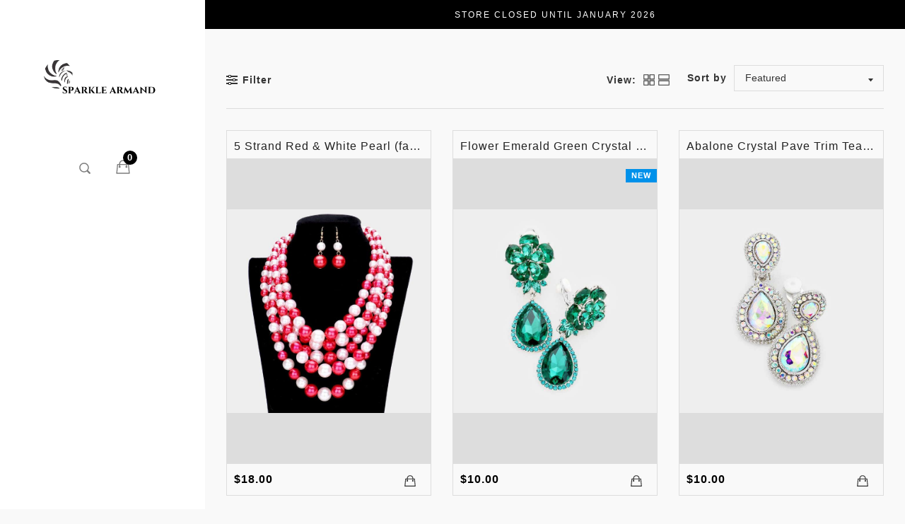

--- FILE ---
content_type: text/html; charset=utf-8
request_url: https://www.sparkle-armand.com/collections/christmas
body_size: 22366
content:
<!doctype html>
<!--[if IE 9]> <html class="ie9 no-js supports-no-cookies" lang="en"> <![endif]-->
<!--[if (gt IE 9)|!(IE)]><!--> <html class="no-js supports-no-cookies" lang="en"> <!--<![endif]-->
<head>
  <meta charset="utf-8">
  <meta name="facebook-domain-verification" content="8ok7wow6zzs8add3n0yoq4hiqtzsyj" />
  <meta name="google-site-verification" content="nerWMbgkSTO4ya7iNat0qAr2sKfUL903DUwMraw8sfA" />
  <meta http-equiv="X-UA-Compatible" content="IE=edge">
  <meta name="viewport" content="width=device-width,initial-scale=1,maximum-scale=1.0,user-scalable=0">
  <meta name="theme-color" content="#000000">
  <link rel="canonical" href="https://www.sparkle-armand.com/collections/christmas">

  
    <link rel="shortcut icon" href="//www.sparkle-armand.com/cdn/shop/files/Logo_Small_32x32.png?v=1614756290" type="image/png">
  

  
  <title>
    Christmas
    
    
    
      &ndash; SPARKLE ARMAND
    
  </title>

  

  
<meta property="og:site_name" content="SPARKLE ARMAND">
<meta property="og:url" content="https://www.sparkle-armand.com/collections/christmas">
<meta property="og:title" content="Christmas">
<meta property="og:type" content="website">
<meta property="og:description" content="Sparkle Armand Jewelry & Accessories
Shop Our Selection of Necklaces, Chokers, Earrings, Bracelets, Rings, Hair Accessories and More at Affordable Prices.  Find Trendy Fashion Jewelry, Including Unique Stone Pendants, Rings, Bracelets, and Necklaces.  Low Shipping.  Never Let Anyone Dull Your Sparkle!
">


<meta name="twitter:site" content="@SparkleArmand">
<meta name="twitter:card" content="summary_large_image">
<meta name="twitter:title" content="Christmas">
<meta name="twitter:description" content="Sparkle Armand Jewelry & Accessories
Shop Our Selection of Necklaces, Chokers, Earrings, Bracelets, Rings, Hair Accessories and More at Affordable Prices.  Find Trendy Fashion Jewelry, Including Unique Stone Pendants, Rings, Bracelets, and Necklaces.  Low Shipping.  Never Let Anyone Dull Your Sparkle!
">


  <link href="//www.sparkle-armand.com/cdn/shop/t/39/assets/theme.scss.css?v=102092581623039302381697423050" rel="stylesheet" type="text/css" media="all" />
  <script src="//www.sparkle-armand.com/cdn/shop/t/39/assets/fonts.js?v=105997007003712207781619537077" type="text/javascript"></script>

  <script>
    document.documentElement.className = document.documentElement.className.replace('no-js', 'js');

    window.theme = {
      strings: {
        selectOption: "Select option",
        addToCart: "Add to Cart",
        addedToCart: "This item has been added to cart",
        addedToCartShort: "Added to cart",
        soldOut: "Sold Out",
        unavailable: "Unavailable",
        outofstock: "Out of Stock",
        instock: "In Stock",
        willBeInstockAfter: "Will be in stock after [DATE]",
        willBeInstockSoon: "Will be in stock soon",
        onlyLeft: "Only [NUMBER] left",
        from: "From",
        newsletterProblem: "Oops... something\u0026#39;s wrong. Try again later or contact store\u0026#39;s owner for more details.",
        viewCart: "View cart",
        continueShopping: "Continue shopping"
      },
      moneyFormat: "${{amount}}"
    };
  </script>

  

  <script src="https://use.fontawesome.com/346bea463b.js"></script>
  <script src="//ajax.googleapis.com/ajax/libs/jquery/2.2.3/jquery.min.js"></script>
  <script src="//www.sparkle-armand.com/cdn/shopifycloud/storefront/assets/themes_support/api.jquery-7ab1a3a4.js" type="text/javascript"></script>

  <!--[if (gt IE 9)|!(IE)]><!--><script src="//www.sparkle-armand.com/cdn/shop/t/39/assets/vendor.js?v=47842958949971471081551114647" defer="defer"></script><!--<![endif]-->
  <!--[if lt IE 9]><script src="//www.sparkle-armand.com/cdn/shop/t/39/assets/vendor.js?v=47842958949971471081551114647"></script><![endif]-->

  <!--[if (gt IE 9)|!(IE)]><!--><script src="//www.sparkle-armand.com/cdn/shop/t/39/assets/theme.js?v=147108422128116948831551114646" defer="defer"></script><!--<![endif]-->
  <!--[if lt IE 9]><script src="//www.sparkle-armand.com/cdn/shop/t/39/assets/theme.js?v=147108422128116948831551114646"></script><![endif]-->

  <script>window.performance && window.performance.mark && window.performance.mark('shopify.content_for_header.start');</script><meta id="shopify-digital-wallet" name="shopify-digital-wallet" content="/19814797/digital_wallets/dialog">
<meta name="shopify-checkout-api-token" content="8d63b169936e642d0175c7fd01d09cd6">
<meta id="in-context-paypal-metadata" data-shop-id="19814797" data-venmo-supported="false" data-environment="production" data-locale="en_US" data-paypal-v4="true" data-currency="USD">
<link rel="alternate" type="application/atom+xml" title="Feed" href="/collections/christmas.atom" />
<link rel="next" href="/collections/christmas?page=2">
<link rel="alternate" type="application/json+oembed" href="https://www.sparkle-armand.com/collections/christmas.oembed">
<script async="async" src="/checkouts/internal/preloads.js?locale=en-US"></script>
<link rel="preconnect" href="https://shop.app" crossorigin="anonymous">
<script async="async" src="https://shop.app/checkouts/internal/preloads.js?locale=en-US&shop_id=19814797" crossorigin="anonymous"></script>
<script id="apple-pay-shop-capabilities" type="application/json">{"shopId":19814797,"countryCode":"US","currencyCode":"USD","merchantCapabilities":["supports3DS"],"merchantId":"gid:\/\/shopify\/Shop\/19814797","merchantName":"SPARKLE ARMAND","requiredBillingContactFields":["postalAddress","email","phone"],"requiredShippingContactFields":["postalAddress","email","phone"],"shippingType":"shipping","supportedNetworks":["visa","masterCard","amex","discover","elo","jcb"],"total":{"type":"pending","label":"SPARKLE ARMAND","amount":"1.00"},"shopifyPaymentsEnabled":true,"supportsSubscriptions":true}</script>
<script id="shopify-features" type="application/json">{"accessToken":"8d63b169936e642d0175c7fd01d09cd6","betas":["rich-media-storefront-analytics"],"domain":"www.sparkle-armand.com","predictiveSearch":true,"shopId":19814797,"locale":"en"}</script>
<script>var Shopify = Shopify || {};
Shopify.shop = "sparkle-armand.myshopify.com";
Shopify.locale = "en";
Shopify.currency = {"active":"USD","rate":"1.0"};
Shopify.country = "US";
Shopify.theme = {"name":"Sparkle Armand Feb 2019","id":44200460377,"schema_name":"Gemini","schema_version":"1.4.5","theme_store_id":null,"role":"main"};
Shopify.theme.handle = "null";
Shopify.theme.style = {"id":null,"handle":null};
Shopify.cdnHost = "www.sparkle-armand.com/cdn";
Shopify.routes = Shopify.routes || {};
Shopify.routes.root = "/";</script>
<script type="module">!function(o){(o.Shopify=o.Shopify||{}).modules=!0}(window);</script>
<script>!function(o){function n(){var o=[];function n(){o.push(Array.prototype.slice.apply(arguments))}return n.q=o,n}var t=o.Shopify=o.Shopify||{};t.loadFeatures=n(),t.autoloadFeatures=n()}(window);</script>
<script>
  window.ShopifyPay = window.ShopifyPay || {};
  window.ShopifyPay.apiHost = "shop.app\/pay";
  window.ShopifyPay.redirectState = null;
</script>
<script id="shop-js-analytics" type="application/json">{"pageType":"collection"}</script>
<script defer="defer" async type="module" src="//www.sparkle-armand.com/cdn/shopifycloud/shop-js/modules/v2/client.init-shop-cart-sync_BdyHc3Nr.en.esm.js"></script>
<script defer="defer" async type="module" src="//www.sparkle-armand.com/cdn/shopifycloud/shop-js/modules/v2/chunk.common_Daul8nwZ.esm.js"></script>
<script type="module">
  await import("//www.sparkle-armand.com/cdn/shopifycloud/shop-js/modules/v2/client.init-shop-cart-sync_BdyHc3Nr.en.esm.js");
await import("//www.sparkle-armand.com/cdn/shopifycloud/shop-js/modules/v2/chunk.common_Daul8nwZ.esm.js");

  window.Shopify.SignInWithShop?.initShopCartSync?.({"fedCMEnabled":true,"windoidEnabled":true});

</script>
<script>
  window.Shopify = window.Shopify || {};
  if (!window.Shopify.featureAssets) window.Shopify.featureAssets = {};
  window.Shopify.featureAssets['shop-js'] = {"shop-cart-sync":["modules/v2/client.shop-cart-sync_QYOiDySF.en.esm.js","modules/v2/chunk.common_Daul8nwZ.esm.js"],"init-fed-cm":["modules/v2/client.init-fed-cm_DchLp9rc.en.esm.js","modules/v2/chunk.common_Daul8nwZ.esm.js"],"shop-button":["modules/v2/client.shop-button_OV7bAJc5.en.esm.js","modules/v2/chunk.common_Daul8nwZ.esm.js"],"init-windoid":["modules/v2/client.init-windoid_DwxFKQ8e.en.esm.js","modules/v2/chunk.common_Daul8nwZ.esm.js"],"shop-cash-offers":["modules/v2/client.shop-cash-offers_DWtL6Bq3.en.esm.js","modules/v2/chunk.common_Daul8nwZ.esm.js","modules/v2/chunk.modal_CQq8HTM6.esm.js"],"shop-toast-manager":["modules/v2/client.shop-toast-manager_CX9r1SjA.en.esm.js","modules/v2/chunk.common_Daul8nwZ.esm.js"],"init-shop-email-lookup-coordinator":["modules/v2/client.init-shop-email-lookup-coordinator_UhKnw74l.en.esm.js","modules/v2/chunk.common_Daul8nwZ.esm.js"],"pay-button":["modules/v2/client.pay-button_DzxNnLDY.en.esm.js","modules/v2/chunk.common_Daul8nwZ.esm.js"],"avatar":["modules/v2/client.avatar_BTnouDA3.en.esm.js"],"init-shop-cart-sync":["modules/v2/client.init-shop-cart-sync_BdyHc3Nr.en.esm.js","modules/v2/chunk.common_Daul8nwZ.esm.js"],"shop-login-button":["modules/v2/client.shop-login-button_D8B466_1.en.esm.js","modules/v2/chunk.common_Daul8nwZ.esm.js","modules/v2/chunk.modal_CQq8HTM6.esm.js"],"init-customer-accounts-sign-up":["modules/v2/client.init-customer-accounts-sign-up_C8fpPm4i.en.esm.js","modules/v2/client.shop-login-button_D8B466_1.en.esm.js","modules/v2/chunk.common_Daul8nwZ.esm.js","modules/v2/chunk.modal_CQq8HTM6.esm.js"],"init-shop-for-new-customer-accounts":["modules/v2/client.init-shop-for-new-customer-accounts_CVTO0Ztu.en.esm.js","modules/v2/client.shop-login-button_D8B466_1.en.esm.js","modules/v2/chunk.common_Daul8nwZ.esm.js","modules/v2/chunk.modal_CQq8HTM6.esm.js"],"init-customer-accounts":["modules/v2/client.init-customer-accounts_dRgKMfrE.en.esm.js","modules/v2/client.shop-login-button_D8B466_1.en.esm.js","modules/v2/chunk.common_Daul8nwZ.esm.js","modules/v2/chunk.modal_CQq8HTM6.esm.js"],"shop-follow-button":["modules/v2/client.shop-follow-button_CkZpjEct.en.esm.js","modules/v2/chunk.common_Daul8nwZ.esm.js","modules/v2/chunk.modal_CQq8HTM6.esm.js"],"lead-capture":["modules/v2/client.lead-capture_BntHBhfp.en.esm.js","modules/v2/chunk.common_Daul8nwZ.esm.js","modules/v2/chunk.modal_CQq8HTM6.esm.js"],"checkout-modal":["modules/v2/client.checkout-modal_CfxcYbTm.en.esm.js","modules/v2/chunk.common_Daul8nwZ.esm.js","modules/v2/chunk.modal_CQq8HTM6.esm.js"],"shop-login":["modules/v2/client.shop-login_Da4GZ2H6.en.esm.js","modules/v2/chunk.common_Daul8nwZ.esm.js","modules/v2/chunk.modal_CQq8HTM6.esm.js"],"payment-terms":["modules/v2/client.payment-terms_MV4M3zvL.en.esm.js","modules/v2/chunk.common_Daul8nwZ.esm.js","modules/v2/chunk.modal_CQq8HTM6.esm.js"]};
</script>
<script id="__st">var __st={"a":19814797,"offset":-21600,"reqid":"2c8c8d98-adab-417e-8ba5-f037604a3774-1769019587","pageurl":"www.sparkle-armand.com\/collections\/christmas","u":"761aca80411e","p":"collection","rtyp":"collection","rid":263476150361};</script>
<script>window.ShopifyPaypalV4VisibilityTracking = true;</script>
<script id="captcha-bootstrap">!function(){'use strict';const t='contact',e='account',n='new_comment',o=[[t,t],['blogs',n],['comments',n],[t,'customer']],c=[[e,'customer_login'],[e,'guest_login'],[e,'recover_customer_password'],[e,'create_customer']],r=t=>t.map((([t,e])=>`form[action*='/${t}']:not([data-nocaptcha='true']) input[name='form_type'][value='${e}']`)).join(','),a=t=>()=>t?[...document.querySelectorAll(t)].map((t=>t.form)):[];function s(){const t=[...o],e=r(t);return a(e)}const i='password',u='form_key',d=['recaptcha-v3-token','g-recaptcha-response','h-captcha-response',i],f=()=>{try{return window.sessionStorage}catch{return}},m='__shopify_v',_=t=>t.elements[u];function p(t,e,n=!1){try{const o=window.sessionStorage,c=JSON.parse(o.getItem(e)),{data:r}=function(t){const{data:e,action:n}=t;return t[m]||n?{data:e,action:n}:{data:t,action:n}}(c);for(const[e,n]of Object.entries(r))t.elements[e]&&(t.elements[e].value=n);n&&o.removeItem(e)}catch(o){console.error('form repopulation failed',{error:o})}}const l='form_type',E='cptcha';function T(t){t.dataset[E]=!0}const w=window,h=w.document,L='Shopify',v='ce_forms',y='captcha';let A=!1;((t,e)=>{const n=(g='f06e6c50-85a8-45c8-87d0-21a2b65856fe',I='https://cdn.shopify.com/shopifycloud/storefront-forms-hcaptcha/ce_storefront_forms_captcha_hcaptcha.v1.5.2.iife.js',D={infoText:'Protected by hCaptcha',privacyText:'Privacy',termsText:'Terms'},(t,e,n)=>{const o=w[L][v],c=o.bindForm;if(c)return c(t,g,e,D).then(n);var r;o.q.push([[t,g,e,D],n]),r=I,A||(h.body.append(Object.assign(h.createElement('script'),{id:'captcha-provider',async:!0,src:r})),A=!0)});var g,I,D;w[L]=w[L]||{},w[L][v]=w[L][v]||{},w[L][v].q=[],w[L][y]=w[L][y]||{},w[L][y].protect=function(t,e){n(t,void 0,e),T(t)},Object.freeze(w[L][y]),function(t,e,n,w,h,L){const[v,y,A,g]=function(t,e,n){const i=e?o:[],u=t?c:[],d=[...i,...u],f=r(d),m=r(i),_=r(d.filter((([t,e])=>n.includes(e))));return[a(f),a(m),a(_),s()]}(w,h,L),I=t=>{const e=t.target;return e instanceof HTMLFormElement?e:e&&e.form},D=t=>v().includes(t);t.addEventListener('submit',(t=>{const e=I(t);if(!e)return;const n=D(e)&&!e.dataset.hcaptchaBound&&!e.dataset.recaptchaBound,o=_(e),c=g().includes(e)&&(!o||!o.value);(n||c)&&t.preventDefault(),c&&!n&&(function(t){try{if(!f())return;!function(t){const e=f();if(!e)return;const n=_(t);if(!n)return;const o=n.value;o&&e.removeItem(o)}(t);const e=Array.from(Array(32),(()=>Math.random().toString(36)[2])).join('');!function(t,e){_(t)||t.append(Object.assign(document.createElement('input'),{type:'hidden',name:u})),t.elements[u].value=e}(t,e),function(t,e){const n=f();if(!n)return;const o=[...t.querySelectorAll(`input[type='${i}']`)].map((({name:t})=>t)),c=[...d,...o],r={};for(const[a,s]of new FormData(t).entries())c.includes(a)||(r[a]=s);n.setItem(e,JSON.stringify({[m]:1,action:t.action,data:r}))}(t,e)}catch(e){console.error('failed to persist form',e)}}(e),e.submit())}));const S=(t,e)=>{t&&!t.dataset[E]&&(n(t,e.some((e=>e===t))),T(t))};for(const o of['focusin','change'])t.addEventListener(o,(t=>{const e=I(t);D(e)&&S(e,y())}));const B=e.get('form_key'),M=e.get(l),P=B&&M;t.addEventListener('DOMContentLoaded',(()=>{const t=y();if(P)for(const e of t)e.elements[l].value===M&&p(e,B);[...new Set([...A(),...v().filter((t=>'true'===t.dataset.shopifyCaptcha))])].forEach((e=>S(e,t)))}))}(h,new URLSearchParams(w.location.search),n,t,e,['guest_login'])})(!0,!0)}();</script>
<script integrity="sha256-4kQ18oKyAcykRKYeNunJcIwy7WH5gtpwJnB7kiuLZ1E=" data-source-attribution="shopify.loadfeatures" defer="defer" src="//www.sparkle-armand.com/cdn/shopifycloud/storefront/assets/storefront/load_feature-a0a9edcb.js" crossorigin="anonymous"></script>
<script crossorigin="anonymous" defer="defer" src="//www.sparkle-armand.com/cdn/shopifycloud/storefront/assets/shopify_pay/storefront-65b4c6d7.js?v=20250812"></script>
<script data-source-attribution="shopify.dynamic_checkout.dynamic.init">var Shopify=Shopify||{};Shopify.PaymentButton=Shopify.PaymentButton||{isStorefrontPortableWallets:!0,init:function(){window.Shopify.PaymentButton.init=function(){};var t=document.createElement("script");t.src="https://www.sparkle-armand.com/cdn/shopifycloud/portable-wallets/latest/portable-wallets.en.js",t.type="module",document.head.appendChild(t)}};
</script>
<script data-source-attribution="shopify.dynamic_checkout.buyer_consent">
  function portableWalletsHideBuyerConsent(e){var t=document.getElementById("shopify-buyer-consent"),n=document.getElementById("shopify-subscription-policy-button");t&&n&&(t.classList.add("hidden"),t.setAttribute("aria-hidden","true"),n.removeEventListener("click",e))}function portableWalletsShowBuyerConsent(e){var t=document.getElementById("shopify-buyer-consent"),n=document.getElementById("shopify-subscription-policy-button");t&&n&&(t.classList.remove("hidden"),t.removeAttribute("aria-hidden"),n.addEventListener("click",e))}window.Shopify?.PaymentButton&&(window.Shopify.PaymentButton.hideBuyerConsent=portableWalletsHideBuyerConsent,window.Shopify.PaymentButton.showBuyerConsent=portableWalletsShowBuyerConsent);
</script>
<script data-source-attribution="shopify.dynamic_checkout.cart.bootstrap">document.addEventListener("DOMContentLoaded",(function(){function t(){return document.querySelector("shopify-accelerated-checkout-cart, shopify-accelerated-checkout")}if(t())Shopify.PaymentButton.init();else{new MutationObserver((function(e,n){t()&&(Shopify.PaymentButton.init(),n.disconnect())})).observe(document.body,{childList:!0,subtree:!0})}}));
</script>
<link id="shopify-accelerated-checkout-styles" rel="stylesheet" media="screen" href="https://www.sparkle-armand.com/cdn/shopifycloud/portable-wallets/latest/accelerated-checkout-backwards-compat.css" crossorigin="anonymous">
<style id="shopify-accelerated-checkout-cart">
        #shopify-buyer-consent {
  margin-top: 1em;
  display: inline-block;
  width: 100%;
}

#shopify-buyer-consent.hidden {
  display: none;
}

#shopify-subscription-policy-button {
  background: none;
  border: none;
  padding: 0;
  text-decoration: underline;
  font-size: inherit;
  cursor: pointer;
}

#shopify-subscription-policy-button::before {
  box-shadow: none;
}

      </style>

<script>window.performance && window.performance.mark && window.performance.mark('shopify.content_for_header.end');</script>
<meta property="og:image" content="https://cdn.shopify.com/s/files/1/1981/4797/files/SAJ_Cover_Logo.png?v=1679296546" />
<meta property="og:image:secure_url" content="https://cdn.shopify.com/s/files/1/1981/4797/files/SAJ_Cover_Logo.png?v=1679296546" />
<meta property="og:image:width" content="820" />
<meta property="og:image:height" content="312" />
<link href="https://monorail-edge.shopifysvc.com" rel="dns-prefetch">
<script>(function(){if ("sendBeacon" in navigator && "performance" in window) {try {var session_token_from_headers = performance.getEntriesByType('navigation')[0].serverTiming.find(x => x.name == '_s').description;} catch {var session_token_from_headers = undefined;}var session_cookie_matches = document.cookie.match(/_shopify_s=([^;]*)/);var session_token_from_cookie = session_cookie_matches && session_cookie_matches.length === 2 ? session_cookie_matches[1] : "";var session_token = session_token_from_headers || session_token_from_cookie || "";function handle_abandonment_event(e) {var entries = performance.getEntries().filter(function(entry) {return /monorail-edge.shopifysvc.com/.test(entry.name);});if (!window.abandonment_tracked && entries.length === 0) {window.abandonment_tracked = true;var currentMs = Date.now();var navigation_start = performance.timing.navigationStart;var payload = {shop_id: 19814797,url: window.location.href,navigation_start,duration: currentMs - navigation_start,session_token,page_type: "collection"};window.navigator.sendBeacon("https://monorail-edge.shopifysvc.com/v1/produce", JSON.stringify({schema_id: "online_store_buyer_site_abandonment/1.1",payload: payload,metadata: {event_created_at_ms: currentMs,event_sent_at_ms: currentMs}}));}}window.addEventListener('pagehide', handle_abandonment_event);}}());</script>
<script id="web-pixels-manager-setup">(function e(e,d,r,n,o){if(void 0===o&&(o={}),!Boolean(null===(a=null===(i=window.Shopify)||void 0===i?void 0:i.analytics)||void 0===a?void 0:a.replayQueue)){var i,a;window.Shopify=window.Shopify||{};var t=window.Shopify;t.analytics=t.analytics||{};var s=t.analytics;s.replayQueue=[],s.publish=function(e,d,r){return s.replayQueue.push([e,d,r]),!0};try{self.performance.mark("wpm:start")}catch(e){}var l=function(){var e={modern:/Edge?\/(1{2}[4-9]|1[2-9]\d|[2-9]\d{2}|\d{4,})\.\d+(\.\d+|)|Firefox\/(1{2}[4-9]|1[2-9]\d|[2-9]\d{2}|\d{4,})\.\d+(\.\d+|)|Chrom(ium|e)\/(9{2}|\d{3,})\.\d+(\.\d+|)|(Maci|X1{2}).+ Version\/(15\.\d+|(1[6-9]|[2-9]\d|\d{3,})\.\d+)([,.]\d+|)( \(\w+\)|)( Mobile\/\w+|) Safari\/|Chrome.+OPR\/(9{2}|\d{3,})\.\d+\.\d+|(CPU[ +]OS|iPhone[ +]OS|CPU[ +]iPhone|CPU IPhone OS|CPU iPad OS)[ +]+(15[._]\d+|(1[6-9]|[2-9]\d|\d{3,})[._]\d+)([._]\d+|)|Android:?[ /-](13[3-9]|1[4-9]\d|[2-9]\d{2}|\d{4,})(\.\d+|)(\.\d+|)|Android.+Firefox\/(13[5-9]|1[4-9]\d|[2-9]\d{2}|\d{4,})\.\d+(\.\d+|)|Android.+Chrom(ium|e)\/(13[3-9]|1[4-9]\d|[2-9]\d{2}|\d{4,})\.\d+(\.\d+|)|SamsungBrowser\/([2-9]\d|\d{3,})\.\d+/,legacy:/Edge?\/(1[6-9]|[2-9]\d|\d{3,})\.\d+(\.\d+|)|Firefox\/(5[4-9]|[6-9]\d|\d{3,})\.\d+(\.\d+|)|Chrom(ium|e)\/(5[1-9]|[6-9]\d|\d{3,})\.\d+(\.\d+|)([\d.]+$|.*Safari\/(?![\d.]+ Edge\/[\d.]+$))|(Maci|X1{2}).+ Version\/(10\.\d+|(1[1-9]|[2-9]\d|\d{3,})\.\d+)([,.]\d+|)( \(\w+\)|)( Mobile\/\w+|) Safari\/|Chrome.+OPR\/(3[89]|[4-9]\d|\d{3,})\.\d+\.\d+|(CPU[ +]OS|iPhone[ +]OS|CPU[ +]iPhone|CPU IPhone OS|CPU iPad OS)[ +]+(10[._]\d+|(1[1-9]|[2-9]\d|\d{3,})[._]\d+)([._]\d+|)|Android:?[ /-](13[3-9]|1[4-9]\d|[2-9]\d{2}|\d{4,})(\.\d+|)(\.\d+|)|Mobile Safari.+OPR\/([89]\d|\d{3,})\.\d+\.\d+|Android.+Firefox\/(13[5-9]|1[4-9]\d|[2-9]\d{2}|\d{4,})\.\d+(\.\d+|)|Android.+Chrom(ium|e)\/(13[3-9]|1[4-9]\d|[2-9]\d{2}|\d{4,})\.\d+(\.\d+|)|Android.+(UC? ?Browser|UCWEB|U3)[ /]?(15\.([5-9]|\d{2,})|(1[6-9]|[2-9]\d|\d{3,})\.\d+)\.\d+|SamsungBrowser\/(5\.\d+|([6-9]|\d{2,})\.\d+)|Android.+MQ{2}Browser\/(14(\.(9|\d{2,})|)|(1[5-9]|[2-9]\d|\d{3,})(\.\d+|))(\.\d+|)|K[Aa][Ii]OS\/(3\.\d+|([4-9]|\d{2,})\.\d+)(\.\d+|)/},d=e.modern,r=e.legacy,n=navigator.userAgent;return n.match(d)?"modern":n.match(r)?"legacy":"unknown"}(),u="modern"===l?"modern":"legacy",c=(null!=n?n:{modern:"",legacy:""})[u],f=function(e){return[e.baseUrl,"/wpm","/b",e.hashVersion,"modern"===e.buildTarget?"m":"l",".js"].join("")}({baseUrl:d,hashVersion:r,buildTarget:u}),m=function(e){var d=e.version,r=e.bundleTarget,n=e.surface,o=e.pageUrl,i=e.monorailEndpoint;return{emit:function(e){var a=e.status,t=e.errorMsg,s=(new Date).getTime(),l=JSON.stringify({metadata:{event_sent_at_ms:s},events:[{schema_id:"web_pixels_manager_load/3.1",payload:{version:d,bundle_target:r,page_url:o,status:a,surface:n,error_msg:t},metadata:{event_created_at_ms:s}}]});if(!i)return console&&console.warn&&console.warn("[Web Pixels Manager] No Monorail endpoint provided, skipping logging."),!1;try{return self.navigator.sendBeacon.bind(self.navigator)(i,l)}catch(e){}var u=new XMLHttpRequest;try{return u.open("POST",i,!0),u.setRequestHeader("Content-Type","text/plain"),u.send(l),!0}catch(e){return console&&console.warn&&console.warn("[Web Pixels Manager] Got an unhandled error while logging to Monorail."),!1}}}}({version:r,bundleTarget:l,surface:e.surface,pageUrl:self.location.href,monorailEndpoint:e.monorailEndpoint});try{o.browserTarget=l,function(e){var d=e.src,r=e.async,n=void 0===r||r,o=e.onload,i=e.onerror,a=e.sri,t=e.scriptDataAttributes,s=void 0===t?{}:t,l=document.createElement("script"),u=document.querySelector("head"),c=document.querySelector("body");if(l.async=n,l.src=d,a&&(l.integrity=a,l.crossOrigin="anonymous"),s)for(var f in s)if(Object.prototype.hasOwnProperty.call(s,f))try{l.dataset[f]=s[f]}catch(e){}if(o&&l.addEventListener("load",o),i&&l.addEventListener("error",i),u)u.appendChild(l);else{if(!c)throw new Error("Did not find a head or body element to append the script");c.appendChild(l)}}({src:f,async:!0,onload:function(){if(!function(){var e,d;return Boolean(null===(d=null===(e=window.Shopify)||void 0===e?void 0:e.analytics)||void 0===d?void 0:d.initialized)}()){var d=window.webPixelsManager.init(e)||void 0;if(d){var r=window.Shopify.analytics;r.replayQueue.forEach((function(e){var r=e[0],n=e[1],o=e[2];d.publishCustomEvent(r,n,o)})),r.replayQueue=[],r.publish=d.publishCustomEvent,r.visitor=d.visitor,r.initialized=!0}}},onerror:function(){return m.emit({status:"failed",errorMsg:"".concat(f," has failed to load")})},sri:function(e){var d=/^sha384-[A-Za-z0-9+/=]+$/;return"string"==typeof e&&d.test(e)}(c)?c:"",scriptDataAttributes:o}),m.emit({status:"loading"})}catch(e){m.emit({status:"failed",errorMsg:(null==e?void 0:e.message)||"Unknown error"})}}})({shopId: 19814797,storefrontBaseUrl: "https://www.sparkle-armand.com",extensionsBaseUrl: "https://extensions.shopifycdn.com/cdn/shopifycloud/web-pixels-manager",monorailEndpoint: "https://monorail-edge.shopifysvc.com/unstable/produce_batch",surface: "storefront-renderer",enabledBetaFlags: ["2dca8a86"],webPixelsConfigList: [{"id":"472907865","configuration":"{\"config\":\"{\\\"pixel_id\\\":\\\"GT-PHRNFTX\\\",\\\"gtag_events\\\":[{\\\"type\\\":\\\"purchase\\\",\\\"action_label\\\":\\\"MC-RBXWZRW7E2\\\"},{\\\"type\\\":\\\"page_view\\\",\\\"action_label\\\":\\\"MC-RBXWZRW7E2\\\"},{\\\"type\\\":\\\"view_item\\\",\\\"action_label\\\":\\\"MC-RBXWZRW7E2\\\"}],\\\"enable_monitoring_mode\\\":false}\"}","eventPayloadVersion":"v1","runtimeContext":"OPEN","scriptVersion":"b2a88bafab3e21179ed38636efcd8a93","type":"APP","apiClientId":1780363,"privacyPurposes":[],"dataSharingAdjustments":{"protectedCustomerApprovalScopes":["read_customer_address","read_customer_email","read_customer_name","read_customer_personal_data","read_customer_phone"]}},{"id":"49709145","configuration":"{\"tagID\":\"2613653962759\"}","eventPayloadVersion":"v1","runtimeContext":"STRICT","scriptVersion":"18031546ee651571ed29edbe71a3550b","type":"APP","apiClientId":3009811,"privacyPurposes":["ANALYTICS","MARKETING","SALE_OF_DATA"],"dataSharingAdjustments":{"protectedCustomerApprovalScopes":["read_customer_address","read_customer_email","read_customer_name","read_customer_personal_data","read_customer_phone"]}},{"id":"51183705","eventPayloadVersion":"v1","runtimeContext":"LAX","scriptVersion":"1","type":"CUSTOM","privacyPurposes":["MARKETING"],"name":"Meta pixel (migrated)"},{"id":"88244313","eventPayloadVersion":"v1","runtimeContext":"LAX","scriptVersion":"1","type":"CUSTOM","privacyPurposes":["ANALYTICS"],"name":"Google Analytics tag (migrated)"},{"id":"shopify-app-pixel","configuration":"{}","eventPayloadVersion":"v1","runtimeContext":"STRICT","scriptVersion":"0450","apiClientId":"shopify-pixel","type":"APP","privacyPurposes":["ANALYTICS","MARKETING"]},{"id":"shopify-custom-pixel","eventPayloadVersion":"v1","runtimeContext":"LAX","scriptVersion":"0450","apiClientId":"shopify-pixel","type":"CUSTOM","privacyPurposes":["ANALYTICS","MARKETING"]}],isMerchantRequest: false,initData: {"shop":{"name":"SPARKLE ARMAND","paymentSettings":{"currencyCode":"USD"},"myshopifyDomain":"sparkle-armand.myshopify.com","countryCode":"US","storefrontUrl":"https:\/\/www.sparkle-armand.com"},"customer":null,"cart":null,"checkout":null,"productVariants":[],"purchasingCompany":null},},"https://www.sparkle-armand.com/cdn","fcfee988w5aeb613cpc8e4bc33m6693e112",{"modern":"","legacy":""},{"shopId":"19814797","storefrontBaseUrl":"https:\/\/www.sparkle-armand.com","extensionBaseUrl":"https:\/\/extensions.shopifycdn.com\/cdn\/shopifycloud\/web-pixels-manager","surface":"storefront-renderer","enabledBetaFlags":"[\"2dca8a86\"]","isMerchantRequest":"false","hashVersion":"fcfee988w5aeb613cpc8e4bc33m6693e112","publish":"custom","events":"[[\"page_viewed\",{}],[\"collection_viewed\",{\"collection\":{\"id\":\"263476150361\",\"title\":\"Christmas\",\"productVariants\":[{\"price\":{\"amount\":18.0,\"currencyCode\":\"USD\"},\"product\":{\"title\":\"5 Strand Red \u0026 White Pearl (faux) Necklace Earring Set\",\"vendor\":\"SparKle ARMAND\",\"id\":\"6669989314649\",\"untranslatedTitle\":\"5 Strand Red \u0026 White Pearl (faux) Necklace Earring Set\",\"url\":\"\/products\/5-strand-red-white-pearl-faux-necklace-earring-set\",\"type\":\"Necklace\"},\"id\":\"39397052776537\",\"image\":{\"src\":\"\/\/www.sparkle-armand.com\/cdn\/shop\/products\/5-Strand-Red-White-Pearl-faux-Necklace-Earring-Set-SPARKLE-ARMAND-N-001278.jpg?v=1681106625\"},\"sku\":\"N-001278\",\"title\":\"Default Title\",\"untranslatedTitle\":\"Default Title\"},{\"price\":{\"amount\":10.0,\"currencyCode\":\"USD\"},\"product\":{\"title\":\"Flower Emerald Green Crystal Teardrop Dangle Clip on Earrings\",\"vendor\":\"Sparkle Armand\",\"id\":\"6932510441561\",\"untranslatedTitle\":\"Flower Emerald Green Crystal Teardrop Dangle Clip on Earrings\",\"url\":\"\/products\/flower-green-crystal-teardrop-dangle-clip-on-earrings\",\"type\":\"Earring\"},\"id\":\"39601850220633\",\"image\":{\"src\":\"\/\/www.sparkle-armand.com\/cdn\/shop\/products\/Flower-Emerald-Green-Crystal-Teardrop-Dangle-Clip-on-Earrings-SPARKLE-ARMAND-E-001375.jpg?v=1681110354\"},\"sku\":\"E-001375\",\"title\":\"Default Title\",\"untranslatedTitle\":\"Default Title\"},{\"price\":{\"amount\":10.0,\"currencyCode\":\"USD\"},\"product\":{\"title\":\"Abalone Crystal Pave Trim Teardrop Clip on Earrings\",\"vendor\":\"SPARKLE ARMAND\",\"id\":\"6932498645081\",\"untranslatedTitle\":\"Abalone Crystal Pave Trim Teardrop Clip on Earrings\",\"url\":\"\/products\/abalone-crystal-pave-trim-teardrop-clip-on-earrings\",\"type\":\"Earring\"},\"id\":\"39601839013977\",\"image\":{\"src\":\"\/\/www.sparkle-armand.com\/cdn\/shop\/products\/Abalone-Crystal-Pave-Trim-Teardrop-Clip-on-Earrings-SPARKLE-ARMAND-E-001365.jpg?v=1681110299\"},\"sku\":\"E-001365\",\"title\":\"Default Title\",\"untranslatedTitle\":\"Default Title\"},{\"price\":{\"amount\":15.0,\"currencyCode\":\"USD\"},\"product\":{\"title\":\"Pearl (faux) Red 5 Strand Necklace \u0026 Earring Set\",\"vendor\":\"SP Sophia Collection\",\"id\":\"6558587093081\",\"untranslatedTitle\":\"Pearl (faux) Red 5 Strand Necklace \u0026 Earring Set\",\"url\":\"\/products\/red-pearl-faux-necklace-earring-set\",\"type\":\"Necklace\"},\"id\":\"39301613944921\",\"image\":{\"src\":\"\/\/www.sparkle-armand.com\/cdn\/shop\/products\/Pearl-faux-Red-Necklace-Earring-Set-SPARKLE-ARMAND-N-001337.jpg?v=1681094672\"},\"sku\":\"N-001337\",\"title\":\"Default Title\",\"untranslatedTitle\":\"Default Title\"},{\"price\":{\"amount\":10.0,\"currencyCode\":\"USD\"},\"product\":{\"title\":\"Flower Bouquet Green Crystal Pin Brooch\",\"vendor\":\"BLUE ICE\",\"id\":\"6566171541593\",\"untranslatedTitle\":\"Flower Bouquet Green Crystal Pin Brooch\",\"url\":\"\/products\/flower-bouquet-green-crystal-pin-brooch\",\"type\":\"Brooch\"},\"id\":\"39313615388761\",\"image\":{\"src\":\"\/\/www.sparkle-armand.com\/cdn\/shop\/products\/Flower-Bouquet-Green-Crystal-Pin-Brooch-SPARKLE-ARMAND-BR-000361.jpg?v=1681096328\"},\"sku\":\"BR-000361\",\"title\":\"Default Title\",\"untranslatedTitle\":\"Default Title\"},{\"price\":{\"amount\":10.0,\"currencyCode\":\"USD\"},\"product\":{\"title\":\"Red Crystal Double Teardrop Earrings\",\"vendor\":\"SParKle ARMAND\",\"id\":\"6639413067865\",\"untranslatedTitle\":\"Red Crystal Double Teardrop Earrings\",\"url\":\"\/products\/red-crystal-double-teardrop-earrings\",\"type\":\"Earring\"},\"id\":\"39387024293977\",\"image\":{\"src\":\"\/\/www.sparkle-armand.com\/cdn\/shop\/products\/Red-Crystal-Double-Teardrop-Earrings-SPARKLE-ARMAND-E-001223.jpg?v=1681105267\"},\"sku\":\"E-001223\",\"title\":\"Default Title\",\"untranslatedTitle\":\"Default Title\"},{\"price\":{\"amount\":10.0,\"currencyCode\":\"USD\"},\"product\":{\"title\":\"Rhinestone Red Pave Fringe Silver Evening Earrings\",\"vendor\":\"SParKle ARMAND\",\"id\":\"6717622845529\",\"untranslatedTitle\":\"Rhinestone Red Pave Fringe Silver Evening Earrings\",\"url\":\"\/products\/rhinestone-red-pave-fringe-silver-evening-earrings\",\"type\":\"Earring\"},\"id\":\"39409922670681\",\"image\":{\"src\":\"\/\/www.sparkle-armand.com\/cdn\/shop\/products\/Rhinestone-Red-Pave-Fringe-Silver-Evening-Earrings-SPARKLE-ARMAND-E-001296.jpg?v=1681108256\"},\"sku\":\"E-001296\",\"title\":\"Default Title\",\"untranslatedTitle\":\"Default Title\"},{\"price\":{\"amount\":10.0,\"currencyCode\":\"USD\"},\"product\":{\"title\":\"Marquise Red Teardrop Evening Earrings\",\"vendor\":\"BLUE ICE\",\"id\":\"6650469613657\",\"untranslatedTitle\":\"Marquise Red Teardrop Evening Earrings\",\"url\":\"\/products\/marquise-red-teardrop-evening-earrings\",\"type\":\"Earring\"},\"id\":\"39391194349657\",\"image\":{\"src\":\"\/\/www.sparkle-armand.com\/cdn\/shop\/products\/Marquise-Red-Teardrop-Evening-Earrings-SPARKLE-ARMAND-E-001120.jpg?v=1681105596\"},\"sku\":\"E-001120\",\"title\":\"Default Title\",\"untranslatedTitle\":\"Default Title\"},{\"price\":{\"amount\":10.0,\"currencyCode\":\"USD\"},\"product\":{\"title\":\"Red Rhinestone Trim Teardrop Dangle Earrings\",\"vendor\":\"BLUE ICE\",\"id\":\"6650456932441\",\"untranslatedTitle\":\"Red Rhinestone Trim Teardrop Dangle Earrings\",\"url\":\"\/products\/red-rhinestone-trim-teardrop-dangle-earrings\",\"type\":\"Earring\"},\"id\":\"39391191531609\",\"image\":{\"src\":\"\/\/www.sparkle-armand.com\/cdn\/shop\/products\/Red-Rhinestone-Trim-Teardrop-Dangle-Earrings-SPARKLE-ARMAND-E-001119.jpg?v=1681105578\"},\"sku\":\"E-001119\",\"title\":\"Default Title\",\"untranslatedTitle\":\"Default Title\"},{\"price\":{\"amount\":10.0,\"currencyCode\":\"USD\"},\"product\":{\"title\":\"Green Crystal Teardrop Gold Earrings\",\"vendor\":\"SP Sophia Collection\",\"id\":\"6645338275929\",\"untranslatedTitle\":\"Green Crystal Teardrop Gold Earrings\",\"url\":\"\/products\/green-crystal-teardrop-gold-earrings\",\"type\":\"Earring\"},\"id\":\"39389626695769\",\"image\":{\"src\":\"\/\/www.sparkle-armand.com\/cdn\/shop\/products\/Green-Crystal-Teardrop-Gold-Earrings-SPARKLE-ARMAND-E-001104.jpg?v=1681105479\"},\"sku\":\"E-001104\",\"title\":\"Default Title\",\"untranslatedTitle\":\"Default Title\"},{\"price\":{\"amount\":10.0,\"currencyCode\":\"USD\"},\"product\":{\"title\":\"Red Crystal Teardrop Silver Earrings\",\"vendor\":\"SP Sophia Collection\",\"id\":\"6645329428569\",\"untranslatedTitle\":\"Red Crystal Teardrop Silver Earrings\",\"url\":\"\/products\/red-crystal-teardrop-silver-earrings\",\"type\":\"Earring\"},\"id\":\"39389626073177\",\"image\":{\"src\":\"\/\/www.sparkle-armand.com\/cdn\/shop\/products\/Red-Crystal-Teardrop-Silver-Earrings-SPARKLE-ARMAND-E-001103.jpg?v=1681105462\"},\"sku\":\"E-001103\",\"title\":\"Default Title\",\"untranslatedTitle\":\"Default Title\"},{\"price\":{\"amount\":13.0,\"currencyCode\":\"USD\"},\"product\":{\"title\":\"Marquise Clear Crystal Teardrop Dangle Clip On Earrings\",\"vendor\":\"Miro Crystal Collection\",\"id\":\"6633854992473\",\"untranslatedTitle\":\"Marquise Clear Crystal Teardrop Dangle Clip On Earrings\",\"url\":\"\/products\/marquise-clear-crystal-teardrop-dangle-clip-on-earrings\",\"type\":\"Earring\"},\"id\":\"39386042237017\",\"image\":{\"src\":\"\/\/www.sparkle-armand.com\/cdn\/shop\/products\/Marquise-Clear-Crystal-Teardrop-Dangle-Clip-On-Earrings-SPARKLE-ARMAND-E-001168.jpg?v=1681103728\"},\"sku\":\"E-001168\",\"title\":\"Default Title\",\"untranslatedTitle\":\"Default Title\"}]}}]]"});</script><script>
  window.ShopifyAnalytics = window.ShopifyAnalytics || {};
  window.ShopifyAnalytics.meta = window.ShopifyAnalytics.meta || {};
  window.ShopifyAnalytics.meta.currency = 'USD';
  var meta = {"products":[{"id":6669989314649,"gid":"gid:\/\/shopify\/Product\/6669989314649","vendor":"SparKle ARMAND","type":"Necklace","handle":"5-strand-red-white-pearl-faux-necklace-earring-set","variants":[{"id":39397052776537,"price":1800,"name":"5 Strand Red \u0026 White Pearl (faux) Necklace Earring Set","public_title":null,"sku":"N-001278"}],"remote":false},{"id":6932510441561,"gid":"gid:\/\/shopify\/Product\/6932510441561","vendor":"Sparkle Armand","type":"Earring","handle":"flower-green-crystal-teardrop-dangle-clip-on-earrings","variants":[{"id":39601850220633,"price":1000,"name":"Flower Emerald Green Crystal Teardrop Dangle Clip on Earrings","public_title":null,"sku":"E-001375"}],"remote":false},{"id":6932498645081,"gid":"gid:\/\/shopify\/Product\/6932498645081","vendor":"SPARKLE ARMAND","type":"Earring","handle":"abalone-crystal-pave-trim-teardrop-clip-on-earrings","variants":[{"id":39601839013977,"price":1000,"name":"Abalone Crystal Pave Trim Teardrop Clip on Earrings","public_title":null,"sku":"E-001365"}],"remote":false},{"id":6558587093081,"gid":"gid:\/\/shopify\/Product\/6558587093081","vendor":"SP Sophia Collection","type":"Necklace","handle":"red-pearl-faux-necklace-earring-set","variants":[{"id":39301613944921,"price":1500,"name":"Pearl (faux) Red 5 Strand Necklace \u0026 Earring Set","public_title":null,"sku":"N-001337"}],"remote":false},{"id":6566171541593,"gid":"gid:\/\/shopify\/Product\/6566171541593","vendor":"BLUE ICE","type":"Brooch","handle":"flower-bouquet-green-crystal-pin-brooch","variants":[{"id":39313615388761,"price":1000,"name":"Flower Bouquet Green Crystal Pin Brooch","public_title":null,"sku":"BR-000361"}],"remote":false},{"id":6639413067865,"gid":"gid:\/\/shopify\/Product\/6639413067865","vendor":"SParKle ARMAND","type":"Earring","handle":"red-crystal-double-teardrop-earrings","variants":[{"id":39387024293977,"price":1000,"name":"Red Crystal Double Teardrop Earrings","public_title":null,"sku":"E-001223"}],"remote":false},{"id":6717622845529,"gid":"gid:\/\/shopify\/Product\/6717622845529","vendor":"SParKle ARMAND","type":"Earring","handle":"rhinestone-red-pave-fringe-silver-evening-earrings","variants":[{"id":39409922670681,"price":1000,"name":"Rhinestone Red Pave Fringe Silver Evening Earrings","public_title":null,"sku":"E-001296"}],"remote":false},{"id":6650469613657,"gid":"gid:\/\/shopify\/Product\/6650469613657","vendor":"BLUE ICE","type":"Earring","handle":"marquise-red-teardrop-evening-earrings","variants":[{"id":39391194349657,"price":1000,"name":"Marquise Red Teardrop Evening Earrings","public_title":null,"sku":"E-001120"}],"remote":false},{"id":6650456932441,"gid":"gid:\/\/shopify\/Product\/6650456932441","vendor":"BLUE ICE","type":"Earring","handle":"red-rhinestone-trim-teardrop-dangle-earrings","variants":[{"id":39391191531609,"price":1000,"name":"Red Rhinestone Trim Teardrop Dangle Earrings","public_title":null,"sku":"E-001119"}],"remote":false},{"id":6645338275929,"gid":"gid:\/\/shopify\/Product\/6645338275929","vendor":"SP Sophia Collection","type":"Earring","handle":"green-crystal-teardrop-gold-earrings","variants":[{"id":39389626695769,"price":1000,"name":"Green Crystal Teardrop Gold Earrings","public_title":null,"sku":"E-001104"}],"remote":false},{"id":6645329428569,"gid":"gid:\/\/shopify\/Product\/6645329428569","vendor":"SP Sophia Collection","type":"Earring","handle":"red-crystal-teardrop-silver-earrings","variants":[{"id":39389626073177,"price":1000,"name":"Red Crystal Teardrop Silver Earrings","public_title":null,"sku":"E-001103"}],"remote":false},{"id":6633854992473,"gid":"gid:\/\/shopify\/Product\/6633854992473","vendor":"Miro Crystal Collection","type":"Earring","handle":"marquise-clear-crystal-teardrop-dangle-clip-on-earrings","variants":[{"id":39386042237017,"price":1300,"name":"Marquise Clear Crystal Teardrop Dangle Clip On Earrings","public_title":null,"sku":"E-001168"}],"remote":false}],"page":{"pageType":"collection","resourceType":"collection","resourceId":263476150361,"requestId":"2c8c8d98-adab-417e-8ba5-f037604a3774-1769019587"}};
  for (var attr in meta) {
    window.ShopifyAnalytics.meta[attr] = meta[attr];
  }
</script>
<script class="analytics">
  (function () {
    var customDocumentWrite = function(content) {
      var jquery = null;

      if (window.jQuery) {
        jquery = window.jQuery;
      } else if (window.Checkout && window.Checkout.$) {
        jquery = window.Checkout.$;
      }

      if (jquery) {
        jquery('body').append(content);
      }
    };

    var hasLoggedConversion = function(token) {
      if (token) {
        return document.cookie.indexOf('loggedConversion=' + token) !== -1;
      }
      return false;
    }

    var setCookieIfConversion = function(token) {
      if (token) {
        var twoMonthsFromNow = new Date(Date.now());
        twoMonthsFromNow.setMonth(twoMonthsFromNow.getMonth() + 2);

        document.cookie = 'loggedConversion=' + token + '; expires=' + twoMonthsFromNow;
      }
    }

    var trekkie = window.ShopifyAnalytics.lib = window.trekkie = window.trekkie || [];
    if (trekkie.integrations) {
      return;
    }
    trekkie.methods = [
      'identify',
      'page',
      'ready',
      'track',
      'trackForm',
      'trackLink'
    ];
    trekkie.factory = function(method) {
      return function() {
        var args = Array.prototype.slice.call(arguments);
        args.unshift(method);
        trekkie.push(args);
        return trekkie;
      };
    };
    for (var i = 0; i < trekkie.methods.length; i++) {
      var key = trekkie.methods[i];
      trekkie[key] = trekkie.factory(key);
    }
    trekkie.load = function(config) {
      trekkie.config = config || {};
      trekkie.config.initialDocumentCookie = document.cookie;
      var first = document.getElementsByTagName('script')[0];
      var script = document.createElement('script');
      script.type = 'text/javascript';
      script.onerror = function(e) {
        var scriptFallback = document.createElement('script');
        scriptFallback.type = 'text/javascript';
        scriptFallback.onerror = function(error) {
                var Monorail = {
      produce: function produce(monorailDomain, schemaId, payload) {
        var currentMs = new Date().getTime();
        var event = {
          schema_id: schemaId,
          payload: payload,
          metadata: {
            event_created_at_ms: currentMs,
            event_sent_at_ms: currentMs
          }
        };
        return Monorail.sendRequest("https://" + monorailDomain + "/v1/produce", JSON.stringify(event));
      },
      sendRequest: function sendRequest(endpointUrl, payload) {
        // Try the sendBeacon API
        if (window && window.navigator && typeof window.navigator.sendBeacon === 'function' && typeof window.Blob === 'function' && !Monorail.isIos12()) {
          var blobData = new window.Blob([payload], {
            type: 'text/plain'
          });

          if (window.navigator.sendBeacon(endpointUrl, blobData)) {
            return true;
          } // sendBeacon was not successful

        } // XHR beacon

        var xhr = new XMLHttpRequest();

        try {
          xhr.open('POST', endpointUrl);
          xhr.setRequestHeader('Content-Type', 'text/plain');
          xhr.send(payload);
        } catch (e) {
          console.log(e);
        }

        return false;
      },
      isIos12: function isIos12() {
        return window.navigator.userAgent.lastIndexOf('iPhone; CPU iPhone OS 12_') !== -1 || window.navigator.userAgent.lastIndexOf('iPad; CPU OS 12_') !== -1;
      }
    };
    Monorail.produce('monorail-edge.shopifysvc.com',
      'trekkie_storefront_load_errors/1.1',
      {shop_id: 19814797,
      theme_id: 44200460377,
      app_name: "storefront",
      context_url: window.location.href,
      source_url: "//www.sparkle-armand.com/cdn/s/trekkie.storefront.cd680fe47e6c39ca5d5df5f0a32d569bc48c0f27.min.js"});

        };
        scriptFallback.async = true;
        scriptFallback.src = '//www.sparkle-armand.com/cdn/s/trekkie.storefront.cd680fe47e6c39ca5d5df5f0a32d569bc48c0f27.min.js';
        first.parentNode.insertBefore(scriptFallback, first);
      };
      script.async = true;
      script.src = '//www.sparkle-armand.com/cdn/s/trekkie.storefront.cd680fe47e6c39ca5d5df5f0a32d569bc48c0f27.min.js';
      first.parentNode.insertBefore(script, first);
    };
    trekkie.load(
      {"Trekkie":{"appName":"storefront","development":false,"defaultAttributes":{"shopId":19814797,"isMerchantRequest":null,"themeId":44200460377,"themeCityHash":"9207427936958257145","contentLanguage":"en","currency":"USD","eventMetadataId":"0519507e-f066-4a2a-a06c-01487e67a6eb"},"isServerSideCookieWritingEnabled":true,"monorailRegion":"shop_domain","enabledBetaFlags":["65f19447"]},"Session Attribution":{},"S2S":{"facebookCapiEnabled":false,"source":"trekkie-storefront-renderer","apiClientId":580111}}
    );

    var loaded = false;
    trekkie.ready(function() {
      if (loaded) return;
      loaded = true;

      window.ShopifyAnalytics.lib = window.trekkie;

      var originalDocumentWrite = document.write;
      document.write = customDocumentWrite;
      try { window.ShopifyAnalytics.merchantGoogleAnalytics.call(this); } catch(error) {};
      document.write = originalDocumentWrite;

      window.ShopifyAnalytics.lib.page(null,{"pageType":"collection","resourceType":"collection","resourceId":263476150361,"requestId":"2c8c8d98-adab-417e-8ba5-f037604a3774-1769019587","shopifyEmitted":true});

      var match = window.location.pathname.match(/checkouts\/(.+)\/(thank_you|post_purchase)/)
      var token = match? match[1]: undefined;
      if (!hasLoggedConversion(token)) {
        setCookieIfConversion(token);
        window.ShopifyAnalytics.lib.track("Viewed Product Category",{"currency":"USD","category":"Collection: christmas","collectionName":"christmas","collectionId":263476150361,"nonInteraction":true},undefined,undefined,{"shopifyEmitted":true});
      }
    });


        var eventsListenerScript = document.createElement('script');
        eventsListenerScript.async = true;
        eventsListenerScript.src = "//www.sparkle-armand.com/cdn/shopifycloud/storefront/assets/shop_events_listener-3da45d37.js";
        document.getElementsByTagName('head')[0].appendChild(eventsListenerScript);

})();</script>
  <script>
  if (!window.ga || (window.ga && typeof window.ga !== 'function')) {
    window.ga = function ga() {
      (window.ga.q = window.ga.q || []).push(arguments);
      if (window.Shopify && window.Shopify.analytics && typeof window.Shopify.analytics.publish === 'function') {
        window.Shopify.analytics.publish("ga_stub_called", {}, {sendTo: "google_osp_migration"});
      }
      console.error("Shopify's Google Analytics stub called with:", Array.from(arguments), "\nSee https://help.shopify.com/manual/promoting-marketing/pixels/pixel-migration#google for more information.");
    };
    if (window.Shopify && window.Shopify.analytics && typeof window.Shopify.analytics.publish === 'function') {
      window.Shopify.analytics.publish("ga_stub_initialized", {}, {sendTo: "google_osp_migration"});
    }
  }
</script>
<script
  defer
  src="https://www.sparkle-armand.com/cdn/shopifycloud/perf-kit/shopify-perf-kit-3.0.4.min.js"
  data-application="storefront-renderer"
  data-shop-id="19814797"
  data-render-region="gcp-us-central1"
  data-page-type="collection"
  data-theme-instance-id="44200460377"
  data-theme-name="Gemini"
  data-theme-version="1.4.5"
  data-monorail-region="shop_domain"
  data-resource-timing-sampling-rate="10"
  data-shs="true"
  data-shs-beacon="true"
  data-shs-export-with-fetch="true"
  data-shs-logs-sample-rate="1"
  data-shs-beacon-endpoint="https://www.sparkle-armand.com/api/collect"
></script>
</head>

<body id="christmas" class="template-collection">

  <a class="in-page-link visually-hidden skip-link" href="#MainContent">Skip to content</a>

  <header>
  <div id="shopify-section-header" class="shopify-section"><style>.site-header__logo-image {
      max-width: 1000px;
    }</style>

<div class="announcement-bar announcement-bar--header05 "><div class="announcement">
  <div class="grid">
    <div class="grid__item one-quarter medium-down--hide">&nbsp;</div>
    <div class="grid__item one-half small--one-whole"><div class="announcement__text text-center medium--text-left">STORE CLOSED UNTIL JANUARY 2026
</div></div>
    <div class="grid__item one-quarter medium--one-half small--hide text-right"></div>
  </div>
</div>

</div>

<div class="header header05   header--announcement ">

  
  <div class="page-width header__main large-up--hide">
  <div class="grid">
    <div class="grid__item large-up--one-quarter one-whole">
      <div role="banner">
  <h1 itemscope itemtype="http://schema.org/Organization" class="logo">
    <a href="/" itemprop="url" class="site-logo site-header__logo-image">
      
        
        <span>&nbsp;
        </span><img src="//www.sparkle-armand.com/cdn/shop/files/aaa_1000x.png?v=1614755796"
          srcset="//www.sparkle-armand.com/cdn/shop/files/aaa_1000x.png?v=1614755796 1x, //www.sparkle-armand.com/cdn/shop/files/aaa_1000x@2x.png?v=1614755796 2x"
          alt="SPARKLE ARMAND"
          itemprop="logo">
      
    </a>
  </h1>
</div>

    </div>

    <div class="header__extra">
  <a class="header__search-btn js_header__search-btn">
    <svg aria-hidden="true" focusable="false" role="presentation" class="icon icon-search" viewBox="0 0 512 512"><path fill="#444" d="M102 341c-65-66-65-173 0-239 32-32 75-49 120-49s87 17 119 49c66 66 66 173 0 239-32 32-74 50-119 50s-88-18-120-50m397 109L398 349c61-85 54-204-23-280-42-43-97-64-153-64S111 26 69 69c-85 84-85 222 0 306 42 43 97 64 153 64 45 0 89-14 127-42l101 102c7 6 16 10 24 10 9 0 18-4 25-10 13-14 13-35 0-49"/></svg>
  </a><div class="header__cart__wrapper">
    <a class="header__cart-btn js-header-cart-btn" href="/cart">
      <svg aria-hidden="true" focusable="false" role="presentation" class="icon icon-cart" viewBox="0 0 512 512"><path d="M448 160h-64v-4.5C384 87 329 32 260.5 32h-8C184 32 128 87 128 155.5v4.5H64L32 480h448l-32-320zm-288-4.5c0-50.7 41.8-91.5 92.5-91.5h8c50.7 0 91.5 40.8 91.5 91.5v4.5H160v-4.5zM67.8 448l24.9-256H128v36.3c-9.6 5.5-16 15.9-16 27.7 0 17.7 14.3 32 32 32s32-14.3 32-32c0-11.8-6.4-22.2-16-27.7V192h192v36.3c-9.6 5.5-16 15.9-16 27.7 0 17.7 14.3 32 32 32s32-14.3 32-32c0-11.8-6.4-22.2-16-27.7V192h35.4l24.9 256H67.8z"/></svg>
      <span class="js-cart-count">0</span>
    </a></div>
</div>
<div class="header__off-canvas large-up--hide">
  <a href="javascript:" class="header__off-canvas-btn js-mobile-nav-open">
    <svg aria-hidden="true" focusable="false" role="presentation" class="icon icon-bars" viewBox="0 0 19 22"><path d="M18.857 16.5v1.571c0 .43-.356.786-.786.786H.785a.791.791 0 0 1-.786-.786V16.5c0-.43.356-.786.786-.786h17.286c.43 0 .786.356.786.786zm0-6.286v1.571c0 .43-.356.786-.786.786H.785a.791.791 0 0 1-.786-.786v-1.571c0-.43.356-.786.786-.786h17.286c.43 0 .786.356.786.786zm0-6.285V5.5c0 .43-.356.786-.786.786H.785A.791.791 0 0 1-.001 5.5V3.929c0-.43.356-.786.786-.786h17.286c.43 0 .786.356.786.786z"/></svg>
  </a>
</div>

  </div>
</div>

<div class="js-sidebar-header sidebar medium-down--hide">
  <div class="sidebar__content">
    <div class="sidebar__logo">
      <div role="banner">
  <h1 itemscope itemtype="http://schema.org/Organization" class="logo">
    <a href="/" itemprop="url" class="site-logo site-header__logo-image">
      
        
        <span>&nbsp;
        </span><img src="//www.sparkle-armand.com/cdn/shop/files/aaa_1000x.png?v=1614755796"
          srcset="//www.sparkle-armand.com/cdn/shop/files/aaa_1000x.png?v=1614755796 1x, //www.sparkle-armand.com/cdn/shop/files/aaa_1000x@2x.png?v=1614755796 2x"
          alt="SPARKLE ARMAND"
          itemprop="logo">
      
    </a>
  </h1>
</div>

    </div>
    <div class="sidebar__extra">
      <div class="header__extra">
  <a class="header__search-btn js_header__search-btn">
    <svg aria-hidden="true" focusable="false" role="presentation" class="icon icon-search" viewBox="0 0 512 512"><path fill="#444" d="M102 341c-65-66-65-173 0-239 32-32 75-49 120-49s87 17 119 49c66 66 66 173 0 239-32 32-74 50-119 50s-88-18-120-50m397 109L398 349c61-85 54-204-23-280-42-43-97-64-153-64S111 26 69 69c-85 84-85 222 0 306 42 43 97 64 153 64 45 0 89-14 127-42l101 102c7 6 16 10 24 10 9 0 18-4 25-10 13-14 13-35 0-49"/></svg>
  </a><div class="header__cart__wrapper">
    <a class="header__cart-btn js-header-cart-btn" href="/cart">
      <svg aria-hidden="true" focusable="false" role="presentation" class="icon icon-cart" viewBox="0 0 512 512"><path d="M448 160h-64v-4.5C384 87 329 32 260.5 32h-8C184 32 128 87 128 155.5v4.5H64L32 480h448l-32-320zm-288-4.5c0-50.7 41.8-91.5 92.5-91.5h8c50.7 0 91.5 40.8 91.5 91.5v4.5H160v-4.5zM67.8 448l24.9-256H128v36.3c-9.6 5.5-16 15.9-16 27.7 0 17.7 14.3 32 32 32s32-14.3 32-32c0-11.8-6.4-22.2-16-27.7V192h192v36.3c-9.6 5.5-16 15.9-16 27.7 0 17.7 14.3 32 32 32s32-14.3 32-32c0-11.8-6.4-22.2-16-27.7V192h35.4l24.9 256H67.8z"/></svg>
      <span class="js-cart-count">0</span>
    </a></div>
</div>
<div class="header__off-canvas large-up--hide">
  <a href="javascript:" class="header__off-canvas-btn js-mobile-nav-open">
    <svg aria-hidden="true" focusable="false" role="presentation" class="icon icon-bars" viewBox="0 0 19 22"><path d="M18.857 16.5v1.571c0 .43-.356.786-.786.786H.785a.791.791 0 0 1-.786-.786V16.5c0-.43.356-.786.786-.786h17.286c.43 0 .786.356.786.786zm0-6.286v1.571c0 .43-.356.786-.786.786H.785a.791.791 0 0 1-.786-.786v-1.571c0-.43.356-.786.786-.786h17.286c.43 0 .786.356.786.786zm0-6.285V5.5c0 .43-.356.786-.786.786H.785A.791.791 0 0 1-.001 5.5V3.929c0-.43.356-.786.786-.786h17.286c.43 0 .786.356.786.786z"/></svg>
  </a>
</div>

    </div>
    <div class="sidebar__nav">
      <nav class="navigation"></nav>

    </div>
  </div>
  
</div>


  <div class="header__search js_header__search">
  <div class="header__search-bar js_header__search-bar">
    <div class="header__search-wrap">
      <form action="/search" method="get" role="search">
        <label for="Search" class="label-hidden">
          Search our store
        </label>
        <input type="search"
               name="q"
               id="Search"
               class="header__search-input js_header__search-input"
               value=""
               placeholder="Search our store">
        <a href="javascript:;" class="close">
          <svg aria-hidden="true" focusable="false" role="presentation" class="icon icon-close" viewBox="0 0 20 20"><path fill="#444" d="M15.89 14.696l-4.734-4.734 4.717-4.717c.4-.4.37-1.085-.03-1.485s-1.085-.43-1.485-.03L9.641 8.447 4.97 3.776c-.4-.4-1.085-.37-1.485.03s-.43 1.085-.03 1.485l4.671 4.671-4.688 4.688c-.4.4-.37 1.085.03 1.485s1.085.43 1.485.03l4.688-4.687 4.734 4.734c.4.4 1.085.37 1.485-.03s.43-1.085.03-1.485z"/></svg>
        </a>
      </form>
      <ul class="header__search-results clearfix" id="search-results"></ul>
      <div class="header__search-loading">
        <div class="header__search-loading-icon" id="js-search-loading">
        <svg aria-hidden="true" focusable="false" role="presentation" class="icon icon-loading" viewBox="0 0 512 512"><path d="M479.8 226.1c-1.4-8.7-3.1-17.3-5.3-25.8-2.8-10.8-6.4-21.5-10.8-31.8-8.9-21.2-21.1-41-35.9-58.6-16-18.9-35.3-35.2-56.7-47.7C350 49.8 327 41 303 36.1c-12.4-2.5-24.9-4-37.6-4.1-9.9-.1-19.8.3-29.6 1.2-25.5 2.5-50.7 9.6-73.9 20.5-19.9 9.4-38.4 21.6-54.8 36.2-16.4 14.6-30.7 31.6-42.2 50.3-12.7 20.8-22.2 43.5-27.4 67.3-4.2 19-6.2 38.6-5.2 58.1.9 18.9 3.8 37.8 9.5 55.9 3.6 11.5 7.9 22.7 13.3 33.6 5.3 10.7 11.5 21 18.4 30.7 13.8 19.3 30.6 36.4 49.8 50.5 19.6 14.5 41.7 25.7 64.9 33.1 24.2 7.7 49.9 11.3 75.3 10.4 24.8-.8 49.4-5.6 72.6-14.5 22.3-8.6 43.2-20.9 61.5-36.3 9.2-7.8 17.4-16.6 25.1-25.9 7.8-9.4 14.8-19.3 20.6-30 5-9.2 9.2-18.8 12.8-28.5 1.8-4.8 3.5-9.6 4.9-14.6 1.5-5.3 2.6-10.8 3.6-16.2 1.5-8.5 2.1-17.3 1.3-25.9-.7 3.8-1.3 7.5-2.2 11.2-1.1 4.3-2.5 8.5-4.1 12.6-3.2 8.7-7.2 17.1-11 25.5-4.9 10.7-10.6 20.9-16.8 30.8-3.2 5.1-6.5 10.1-10.1 14.9-3.6 4.8-7.7 9.4-11.8 13.9-8.2 9.1-17.1 17.2-27 24.4-10.1 7.4-20.8 13.9-32.1 19.3-22.6 11-47.3 17.6-72.3 19.8-25.6 2.2-51.7-.3-76.3-7.6-23.4-6.9-45.6-18.1-65.1-32.8-18.9-14.3-35.3-31.9-48.2-51.8C75.4 347.8 66.1 324.9 61 301c-1.3-6.2-2.3-12.6-3-18.9-.6-5.4-1.1-10.9-1.3-16.4-.3-11.3.4-23 2.1-34.2 3.7-24.6 11.7-48.3 24.1-69.9 11-19.3 25.3-36.7 42.1-51.4 16.8-14.8 36-26.7 56.8-35.1 12-4.9 24.6-8.5 37.4-10.9 6.5-1.2 13-2.2 19.5-2.7 3.2-.3 6.3-.3 9.5-.6 1.3 0 2.6.1 3.9.1 21.7-.4 43.5 2.4 64.2 8.9 22.3 7 43.3 18.3 61.5 33 19.1 15.4 35 34.4 47 55.8 10.2 18.2 17.5 37.8 21.9 58.2 1 4.7 1.8 9.4 2.6 14.1.7 4.3 3.1 8.3 6.8 10.7 7.8 5.2 18.7 1.7 22.5-6.7 1.3-2.9 1.7-6 1.2-8.9z"/></svg>
        </div>
      </div>
    </div>
  </div>
</div>

  

</div>

<div class="mobile-menu" id="drawer">
  <a href="javascript:;" class="mobile-nav__close js-mobile-nav-close">
    <svg aria-hidden="true" focusable="false" role="presentation" class="icon icon-close" viewBox="0 0 20 20"><path fill="#444" d="M15.89 14.696l-4.734-4.734 4.717-4.717c.4-.4.37-1.085-.03-1.485s-1.085-.43-1.485-.03L9.641 8.447 4.97 3.776c-.4-.4-1.085-.37-1.485.03s-.43 1.085-.03 1.485l4.671 4.671-4.688 4.688c-.4.4-.37 1.085.03 1.485s1.085.43 1.485.03l4.688-4.687 4.734 4.734c.4.4 1.085.37 1.485-.03s.43-1.085.03-1.485z"/></svg>
  </a>
  <div class="mobile-menu__inner">
    <div class="mobile-menu__extra"><div class="mobile-menu__link"><a class="header__cart-btn" href="/cart">
          <svg aria-hidden="true" focusable="false" role="presentation" class="icon icon-cart" viewBox="0 0 512 512"><path d="M448 160h-64v-4.5C384 87 329 32 260.5 32h-8C184 32 128 87 128 155.5v4.5H64L32 480h448l-32-320zm-288-4.5c0-50.7 41.8-91.5 92.5-91.5h8c50.7 0 91.5 40.8 91.5 91.5v4.5H160v-4.5zM67.8 448l24.9-256H128v36.3c-9.6 5.5-16 15.9-16 27.7 0 17.7 14.3 32 32 32s32-14.3 32-32c0-11.8-6.4-22.2-16-27.7V192h192v36.3c-9.6 5.5-16 15.9-16 27.7 0 17.7 14.3 32 32 32s32-14.3 32-32c0-11.8-6.4-22.2-16-27.7V192h35.4l24.9 256H67.8z"/></svg>
          <span class="js-cart-count">0</span>
        </a>
      </div>
    </div>
    <nav role="navigation"></nav>
  </div>
  <div class="mobile-nav__footer">
    
  </div>
</div>


</div>
  </header>

  <main role="main" id="MainContent" class="main-content">
    




<div class="page-width">
  <div class="page-content page-content--fullwidth"><section class="collection-content"><div class="toolbar-wrapper toolbar-wrapper--fullwidth">
  <div class="filter-control "><svg aria-hidden="true" focusable="false" role="presentation" class="icon icon-equalizer" viewBox="0 0 16 16"><path d="M7 2v-.25A.752.752 0 0 0 6.25 1h-2.5a.752.752 0 0 0-.75.75V2H0v2h3v.25c0 .412.337.75.75.75h2.5c.412 0 .75-.338.75-.75V4h9V2H7zM4 4V2h2v2H4zm9 2.75a.753.753 0 0 0-.75-.75h-2.5a.753.753 0 0 0-.75.75V7H0v2h9v.25c0 .412.338.75.75.75h2.5c.412 0 .75-.338.75-.75V9h3V7h-3v-.25zM10 9V7h2v2h-2zm-3 2.75a.753.753 0 0 0-.75-.75h-2.5a.752.752 0 0 0-.75.75V12H0v2h3v.25c0 .412.337.75.75.75h2.5c.412 0 .75-.338.75-.75V14h9v-2H7v-.25zM4 14v-2h2v2H4z"/></svg><span class="filter-control__label">Filter</span>
</div>


  <div class="sorting-dropdown">
  <label class="sorting-dropdown__label" for="sort-by">Sort by</label> 
  <select id="sort-by">
    <option value="manual">Featured</option>
    <option value="best-selling">Best selling</option>
    <option value="price-ascending">Price: Low to High</option>
    <option value="price-descending">Price: High to Low</option>
    <option value="title-ascending">Title: A-Z</option>
    <option value="title-descending">Title: Z-A</option>
    <option value="created-ascending">Created: Oldest to Newest</option>
    <option value="created-descending">Created: Newest to Oldest</option>
  </select>
</div>
<script>
Shopify.queryParams = {};
if (location.search.length) {
  for (var aKeyValue, i = 0, aCouples = location.search.substr(1).split('&'); i < aCouples.length; i++) {
    aKeyValue = aCouples[i].split('=');
    if (aKeyValue.length > 1) {
      Shopify.queryParams[decodeURIComponent(aKeyValue[0])] = decodeURIComponent(aKeyValue[1]);
    }
  }
}
jQuery('#sort-by')
  .val('manual')
  .bind('change', function() {
    Shopify.queryParams.sort_by = jQuery(this).val();
    location.search = jQuery.param(Shopify.queryParams).replace(/\+/g, '%20');
  });
</script>


  <div class="view-switcher js-view-switcher">
  <span class="view-switcher__label">View:</span>
  <a
    class="view-switcher__item active"
    href="javascript:;"
    data-type="grid"
    ><svg aria-hidden="true" focusable="false" role="presentation" class="icon icon-grid-view" viewBox="0 0 500 500"><path d="M231.3 232.1H5.8V6.6h225.6v225.5zm-190.5-35h155.6V41.6H40.8v155.5zM493.5 232.1H267.9V6.6h225.6v225.5zm-190.6-35h155.6V41.6H302.9v155.5zM231.3 493.1H5.8V267.6h225.6v225.5zm-190.5-35h155.6V302.6H40.8v155.5zM493.5 493.1H267.9V267.6h225.6v225.5zm-190.6-35h155.6V302.6H302.9v155.5z"/></svg></a>
  <a
    class="view-switcher__item"
    href="javascript:;"
    data-type="list"
    ><svg aria-hidden="true" focusable="false" role="presentation" class="icon icon-list-view" viewBox="0 0 500 500"><path d="M493.5 232.1H5.8V6.6h487.7v225.5zm-452.7-35h417.7V41.6H40.8v155.5zM493.5 493.1H5.8V267.6h487.7v225.5zm-452.7-35h417.7V302.6H40.8v155.5z"/></svg></a>
</div>

</div>



        <div class="grid grid--normal grid--uniform"><div class=" grid__item medium--one-third small--one-half large-up--one-third">
  <div class="product-item product-item--style05  "><h2 class="product-title">
        <a href="/products/5-strand-red-white-pearl-faux-necklace-earring-set" title="5 Strand Red & White Pearl (faux) Necklace Earring Set">
          5 Strand Red & White Pearl (faux) Necklace Earring Set
        </a>
      </h2><div class="product-meta"><span class="shopify-product-reviews-badge" data-id="6669989314649"></span>
</div><div class="product-image"><div class="product-image__img-wrapper">
        <a href="/products/5-strand-red-white-pearl-faux-necklace-earring-set" class="rec-fill text-center front front--fade">
          <span class="middle-alignment">&nbsp;</span><img class="fitted-image" src="//www.sparkle-armand.com/cdn/shop/products/5-Strand-Red-White-Pearl-faux-Necklace-Earring-Set-SPARKLE-ARMAND-N-001278_1024x1024.jpg?v=1681106625" alt=" 5 Strand Red White Pearl (faux) Necklace &amp; Earring Set">
        </a><a href="/products/5-strand-red-white-pearl-faux-necklace-earring-set" class="rec-fill text-center back back--fade">
            <span class="middle-alignment">&nbsp;</span><img class="fitted-image" src="//www.sparkle-armand.com/cdn/shop/products/5-Strand-Red-White-Pearl-faux-Necklace-Earring-Set-SPARKLE-ARMAND-N-001278-2_1024x1024.jpg?v=1681106631" alt=" 5 Strand Red White Pearl (faux) Necklace &amp; Earring Set">
          </a></div></div>

    <div class="product-info"><div class="product-meta"><span class="product-price" data-price-wrapper><span class="product-price--current">$18.00</span></span>

</div>
    </div><div class="interactive-group "><a href="/cart" class="js-add-to-cart interactive-item interactive-item--no-outline" data-variant-id="39397052776537">
          <span class="add"><svg aria-hidden="true" focusable="false" role="presentation" class="icon icon-cart" viewBox="0 0 512 512"><path d="M448 160h-64v-4.5C384 87 329 32 260.5 32h-8C184 32 128 87 128 155.5v4.5H64L32 480h448l-32-320zm-288-4.5c0-50.7 41.8-91.5 92.5-91.5h8c50.7 0 91.5 40.8 91.5 91.5v4.5H160v-4.5zM67.8 448l24.9-256H128v36.3c-9.6 5.5-16 15.9-16 27.7 0 17.7 14.3 32 32 32s32-14.3 32-32c0-11.8-6.4-22.2-16-27.7V192h192v36.3c-9.6 5.5-16 15.9-16 27.7 0 17.7 14.3 32 32 32s32-14.3 32-32c0-11.8-6.4-22.2-16-27.7V192h35.4l24.9 256H67.8z"/></svg></span>
          <span class="adding"><i class="fa fa-spinner"></i></span>
          <span class="added"><svg aria-hidden="true" focusable="false" role="presentation" class="icon icon-cart" viewBox="0 0 512 512"><path d="M448 160h-64v-4.5C384 87 329 32 260.5 32h-8C184 32 128 87 128 155.5v4.5H64L32 480h448l-32-320zm-288-4.5c0-50.7 41.8-91.5 92.5-91.5h8c50.7 0 91.5 40.8 91.5 91.5v4.5H160v-4.5zM67.8 448l24.9-256H128v36.3c-9.6 5.5-16 15.9-16 27.7 0 17.7 14.3 32 32 32s32-14.3 32-32c0-11.8-6.4-22.2-16-27.7V192h192v36.3c-9.6 5.5-16 15.9-16 27.7 0 17.7 14.3 32 32 32s32-14.3 32-32c0-11.8-6.4-22.2-16-27.7V192h35.4l24.9 256H67.8z"/></svg></span>
          <span class="interactive-item__label interactive-item__label--add">Add to Cart</span>
          <span class="interactive-item__label interactive-item__label--added">View Cart</span>
        </a></div>

</div>
</div>

<div class=" grid__item medium--one-third small--one-half large-up--one-third">
  <div class="product-item product-item--style05  "><h2 class="product-title">
        <a href="/products/flower-green-crystal-teardrop-dangle-clip-on-earrings" title="Flower Emerald Green Crystal Teardrop Dangle Clip on Earrings">
          Flower Emerald Green Crystal Teardrop Dangle Clip on Earrings
        </a>
      </h2><div class="product-meta"><span class="shopify-product-reviews-badge" data-id="6932510441561"></span>
</div><div class="product-image"><span class="badge badge--new">New</span><div class="product-image__img-wrapper">
        <a href="/products/flower-green-crystal-teardrop-dangle-clip-on-earrings" class="rec-fill text-center front front--fade">
          <span class="middle-alignment">&nbsp;</span><img class="fitted-image" src="//www.sparkle-armand.com/cdn/shop/products/Flower-Emerald-Green-Crystal-Teardrop-Dangle-Clip-on-Earrings-SPARKLE-ARMAND-E-001375_1024x1024.jpg?v=1681110354" alt="Flower Emerald Green Crystal Teardrop Dangle Clip on Earrings by Miro Crystal Collection">
        </a><a href="/products/flower-green-crystal-teardrop-dangle-clip-on-earrings" class="rec-fill text-center back back--fade">
            <span class="middle-alignment">&nbsp;</span><img class="fitted-image" src="//www.sparkle-armand.com/cdn/shop/products/Flower-Emerald-Green-Crystal-Teardrop-Dangle-Clip-on-Earrings-SPARKLE-ARMAND-E-001375-2_1024x1024.jpg?v=1681110360" alt="Flower Emerald Green Crystal Teardrop Dangle Clip on Earrings by Miro Crystal Collection">
          </a></div></div>

    <div class="product-info"><div class="product-meta"><span class="product-price" data-price-wrapper><span class="product-price--current">$10.00</span></span>

</div>
    </div><div class="interactive-group "><a href="/cart" class="js-add-to-cart interactive-item interactive-item--no-outline" data-variant-id="39601850220633">
          <span class="add"><svg aria-hidden="true" focusable="false" role="presentation" class="icon icon-cart" viewBox="0 0 512 512"><path d="M448 160h-64v-4.5C384 87 329 32 260.5 32h-8C184 32 128 87 128 155.5v4.5H64L32 480h448l-32-320zm-288-4.5c0-50.7 41.8-91.5 92.5-91.5h8c50.7 0 91.5 40.8 91.5 91.5v4.5H160v-4.5zM67.8 448l24.9-256H128v36.3c-9.6 5.5-16 15.9-16 27.7 0 17.7 14.3 32 32 32s32-14.3 32-32c0-11.8-6.4-22.2-16-27.7V192h192v36.3c-9.6 5.5-16 15.9-16 27.7 0 17.7 14.3 32 32 32s32-14.3 32-32c0-11.8-6.4-22.2-16-27.7V192h35.4l24.9 256H67.8z"/></svg></span>
          <span class="adding"><i class="fa fa-spinner"></i></span>
          <span class="added"><svg aria-hidden="true" focusable="false" role="presentation" class="icon icon-cart" viewBox="0 0 512 512"><path d="M448 160h-64v-4.5C384 87 329 32 260.5 32h-8C184 32 128 87 128 155.5v4.5H64L32 480h448l-32-320zm-288-4.5c0-50.7 41.8-91.5 92.5-91.5h8c50.7 0 91.5 40.8 91.5 91.5v4.5H160v-4.5zM67.8 448l24.9-256H128v36.3c-9.6 5.5-16 15.9-16 27.7 0 17.7 14.3 32 32 32s32-14.3 32-32c0-11.8-6.4-22.2-16-27.7V192h192v36.3c-9.6 5.5-16 15.9-16 27.7 0 17.7 14.3 32 32 32s32-14.3 32-32c0-11.8-6.4-22.2-16-27.7V192h35.4l24.9 256H67.8z"/></svg></span>
          <span class="interactive-item__label interactive-item__label--add">Add to Cart</span>
          <span class="interactive-item__label interactive-item__label--added">View Cart</span>
        </a></div>

</div>
</div>

<div class=" grid__item medium--one-third small--one-half large-up--one-third">
  <div class="product-item product-item--style05  "><h2 class="product-title">
        <a href="/products/abalone-crystal-pave-trim-teardrop-clip-on-earrings" title="Abalone Crystal Pave Trim Teardrop Clip on Earrings">
          Abalone Crystal Pave Trim Teardrop Clip on Earrings
        </a>
      </h2><div class="product-meta"><span class="shopify-product-reviews-badge" data-id="6932498645081"></span>
</div><div class="product-image"><div class="product-image__img-wrapper">
        <a href="/products/abalone-crystal-pave-trim-teardrop-clip-on-earrings" class="rec-fill text-center front front--fade">
          <span class="middle-alignment">&nbsp;</span><img class="fitted-image" src="//www.sparkle-armand.com/cdn/shop/products/Abalone-Crystal-Pave-Trim-Teardrop-Clip-on-Earrings-SPARKLE-ARMAND-E-001365_1024x1024.jpg?v=1681110299" alt="Abalone Crystal Pave Trim Teardrop Clip on Earrings by Miro Crystal Collection">
        </a><a href="/products/abalone-crystal-pave-trim-teardrop-clip-on-earrings" class="rec-fill text-center back back--fade">
            <span class="middle-alignment">&nbsp;</span><img class="fitted-image" src="//www.sparkle-armand.com/cdn/shop/products/Abalone-Crystal-Pave-Trim-Teardrop-Clip-on-Earrings-SPARKLE-ARMAND-E-001365-2_1024x1024.jpg?v=1681110305" alt="Abalone Crystal Pave Trim Teardrop Clip on Earrings by Miro Crystal Collection">
          </a></div></div>

    <div class="product-info"><div class="product-meta"><span class="product-price" data-price-wrapper><span class="product-price--current">$10.00</span></span>

</div>
    </div><div class="interactive-group "><a href="/cart" class="js-add-to-cart interactive-item interactive-item--no-outline" data-variant-id="39601839013977">
          <span class="add"><svg aria-hidden="true" focusable="false" role="presentation" class="icon icon-cart" viewBox="0 0 512 512"><path d="M448 160h-64v-4.5C384 87 329 32 260.5 32h-8C184 32 128 87 128 155.5v4.5H64L32 480h448l-32-320zm-288-4.5c0-50.7 41.8-91.5 92.5-91.5h8c50.7 0 91.5 40.8 91.5 91.5v4.5H160v-4.5zM67.8 448l24.9-256H128v36.3c-9.6 5.5-16 15.9-16 27.7 0 17.7 14.3 32 32 32s32-14.3 32-32c0-11.8-6.4-22.2-16-27.7V192h192v36.3c-9.6 5.5-16 15.9-16 27.7 0 17.7 14.3 32 32 32s32-14.3 32-32c0-11.8-6.4-22.2-16-27.7V192h35.4l24.9 256H67.8z"/></svg></span>
          <span class="adding"><i class="fa fa-spinner"></i></span>
          <span class="added"><svg aria-hidden="true" focusable="false" role="presentation" class="icon icon-cart" viewBox="0 0 512 512"><path d="M448 160h-64v-4.5C384 87 329 32 260.5 32h-8C184 32 128 87 128 155.5v4.5H64L32 480h448l-32-320zm-288-4.5c0-50.7 41.8-91.5 92.5-91.5h8c50.7 0 91.5 40.8 91.5 91.5v4.5H160v-4.5zM67.8 448l24.9-256H128v36.3c-9.6 5.5-16 15.9-16 27.7 0 17.7 14.3 32 32 32s32-14.3 32-32c0-11.8-6.4-22.2-16-27.7V192h192v36.3c-9.6 5.5-16 15.9-16 27.7 0 17.7 14.3 32 32 32s32-14.3 32-32c0-11.8-6.4-22.2-16-27.7V192h35.4l24.9 256H67.8z"/></svg></span>
          <span class="interactive-item__label interactive-item__label--add">Add to Cart</span>
          <span class="interactive-item__label interactive-item__label--added">View Cart</span>
        </a></div>

</div>
</div>

<div class=" grid__item medium--one-third small--one-half large-up--one-third">
  <div class="product-item product-item--style05  "><h2 class="product-title">
        <a href="/products/red-pearl-faux-necklace-earring-set" title="Pearl (faux) Red 5 Strand Necklace & Earring Set">
          Pearl (faux) Red 5 Strand Necklace & Earring Set
        </a>
      </h2><div class="product-meta"><span class="shopify-product-reviews-badge" data-id="6558587093081"></span>
</div><div class="product-image"><div class="product-image__img-wrapper">
        <a href="/products/red-pearl-faux-necklace-earring-set" class="rec-fill text-center front front--fade">
          <span class="middle-alignment">&nbsp;</span><img class="fitted-image" src="//www.sparkle-armand.com/cdn/shop/products/Pearl-faux-Red-Necklace-Earring-Set-SPARKLE-ARMAND-N-001337_1024x1024.jpg?v=1681094672" alt=" 5 Strand Red Pearl (faux) Necklace &amp; Earring Set by SP Sophia Collection">
        </a><a href="/products/red-pearl-faux-necklace-earring-set" class="rec-fill text-center back back--fade">
            <span class="middle-alignment">&nbsp;</span><img class="fitted-image" src="//www.sparkle-armand.com/cdn/shop/products/Pearl-faux-Red-Necklace-Earring-Set-SPARKLE-ARMAND-N-001337-2_1024x1024.jpg?v=1681094677" alt=" 5 Strand Red Pearl (faux) Necklace &amp; Earring Set by SP Sophia Collection">
          </a></div></div>

    <div class="product-info"><div class="product-meta"><span class="product-price" data-price-wrapper><span class="product-price--current">$15.00</span></span>

</div>
    </div><div class="interactive-group "><a href="/cart" class="js-add-to-cart interactive-item interactive-item--no-outline" data-variant-id="39301613944921">
          <span class="add"><svg aria-hidden="true" focusable="false" role="presentation" class="icon icon-cart" viewBox="0 0 512 512"><path d="M448 160h-64v-4.5C384 87 329 32 260.5 32h-8C184 32 128 87 128 155.5v4.5H64L32 480h448l-32-320zm-288-4.5c0-50.7 41.8-91.5 92.5-91.5h8c50.7 0 91.5 40.8 91.5 91.5v4.5H160v-4.5zM67.8 448l24.9-256H128v36.3c-9.6 5.5-16 15.9-16 27.7 0 17.7 14.3 32 32 32s32-14.3 32-32c0-11.8-6.4-22.2-16-27.7V192h192v36.3c-9.6 5.5-16 15.9-16 27.7 0 17.7 14.3 32 32 32s32-14.3 32-32c0-11.8-6.4-22.2-16-27.7V192h35.4l24.9 256H67.8z"/></svg></span>
          <span class="adding"><i class="fa fa-spinner"></i></span>
          <span class="added"><svg aria-hidden="true" focusable="false" role="presentation" class="icon icon-cart" viewBox="0 0 512 512"><path d="M448 160h-64v-4.5C384 87 329 32 260.5 32h-8C184 32 128 87 128 155.5v4.5H64L32 480h448l-32-320zm-288-4.5c0-50.7 41.8-91.5 92.5-91.5h8c50.7 0 91.5 40.8 91.5 91.5v4.5H160v-4.5zM67.8 448l24.9-256H128v36.3c-9.6 5.5-16 15.9-16 27.7 0 17.7 14.3 32 32 32s32-14.3 32-32c0-11.8-6.4-22.2-16-27.7V192h192v36.3c-9.6 5.5-16 15.9-16 27.7 0 17.7 14.3 32 32 32s32-14.3 32-32c0-11.8-6.4-22.2-16-27.7V192h35.4l24.9 256H67.8z"/></svg></span>
          <span class="interactive-item__label interactive-item__label--add">Add to Cart</span>
          <span class="interactive-item__label interactive-item__label--added">View Cart</span>
        </a></div>

</div>
</div>

<div class=" grid__item medium--one-third small--one-half large-up--one-third">
  <div class="product-item product-item--style05  "><h2 class="product-title">
        <a href="/products/flower-bouquet-green-crystal-pin-brooch" title="Flower Bouquet Green Crystal Pin Brooch">
          Flower Bouquet Green Crystal Pin Brooch
        </a>
      </h2><div class="product-meta"><span class="shopify-product-reviews-badge" data-id="6566171541593"></span>
</div><div class="product-image"><div class="product-image__img-wrapper">
        <a href="/products/flower-bouquet-green-crystal-pin-brooch" class="rec-fill text-center front front--fade">
          <span class="middle-alignment">&nbsp;</span><img class="fitted-image" src="//www.sparkle-armand.com/cdn/shop/products/Flower-Bouquet-Green-Crystal-Pin-Brooch-SPARKLE-ARMAND-BR-000361_1024x1024.jpg?v=1681096328" alt="Flower Bouquet Green Crystal Pin Brooch">
        </a><a href="/products/flower-bouquet-green-crystal-pin-brooch" class="rec-fill text-center back back--fade">
            <span class="middle-alignment">&nbsp;</span><img class="fitted-image" src="//www.sparkle-armand.com/cdn/shop/products/Flower-Bouquet-Green-Crystal-Pin-Brooch-SPARKLE-ARMAND-BR-000361-2_1024x1024.jpg?v=1681096332" alt="Flower Bouquet Green Crystal Pin Brooch">
          </a></div></div>

    <div class="product-info"><div class="product-meta"><span class="product-price" data-price-wrapper><span class="product-price--current">$10.00</span></span>

</div>
    </div><div class="interactive-group "><a href="/cart" class="js-add-to-cart interactive-item interactive-item--no-outline" data-variant-id="39313615388761">
          <span class="add"><svg aria-hidden="true" focusable="false" role="presentation" class="icon icon-cart" viewBox="0 0 512 512"><path d="M448 160h-64v-4.5C384 87 329 32 260.5 32h-8C184 32 128 87 128 155.5v4.5H64L32 480h448l-32-320zm-288-4.5c0-50.7 41.8-91.5 92.5-91.5h8c50.7 0 91.5 40.8 91.5 91.5v4.5H160v-4.5zM67.8 448l24.9-256H128v36.3c-9.6 5.5-16 15.9-16 27.7 0 17.7 14.3 32 32 32s32-14.3 32-32c0-11.8-6.4-22.2-16-27.7V192h192v36.3c-9.6 5.5-16 15.9-16 27.7 0 17.7 14.3 32 32 32s32-14.3 32-32c0-11.8-6.4-22.2-16-27.7V192h35.4l24.9 256H67.8z"/></svg></span>
          <span class="adding"><i class="fa fa-spinner"></i></span>
          <span class="added"><svg aria-hidden="true" focusable="false" role="presentation" class="icon icon-cart" viewBox="0 0 512 512"><path d="M448 160h-64v-4.5C384 87 329 32 260.5 32h-8C184 32 128 87 128 155.5v4.5H64L32 480h448l-32-320zm-288-4.5c0-50.7 41.8-91.5 92.5-91.5h8c50.7 0 91.5 40.8 91.5 91.5v4.5H160v-4.5zM67.8 448l24.9-256H128v36.3c-9.6 5.5-16 15.9-16 27.7 0 17.7 14.3 32 32 32s32-14.3 32-32c0-11.8-6.4-22.2-16-27.7V192h192v36.3c-9.6 5.5-16 15.9-16 27.7 0 17.7 14.3 32 32 32s32-14.3 32-32c0-11.8-6.4-22.2-16-27.7V192h35.4l24.9 256H67.8z"/></svg></span>
          <span class="interactive-item__label interactive-item__label--add">Add to Cart</span>
          <span class="interactive-item__label interactive-item__label--added">View Cart</span>
        </a></div>

</div>
</div>

<div class=" grid__item medium--one-third small--one-half large-up--one-third">
  <div class="product-item product-item--style05  "><h2 class="product-title">
        <a href="/products/red-crystal-double-teardrop-earrings" title="Red Crystal Double Teardrop Earrings">
          Red Crystal Double Teardrop Earrings
        </a>
      </h2><div class="product-meta"><span class="shopify-product-reviews-badge" data-id="6639413067865"></span>
</div><div class="product-image"><div class="product-image__img-wrapper">
        <a href="/products/red-crystal-double-teardrop-earrings" class="rec-fill text-center front front--fade">
          <span class="middle-alignment">&nbsp;</span><img class="fitted-image" src="//www.sparkle-armand.com/cdn/shop/products/Red-Crystal-Double-Teardrop-Earrings-SPARKLE-ARMAND-E-001223_1024x1024.jpg?v=1681105267" alt="Red Crystal Double Teardrop Earrings">
        </a><a href="/products/red-crystal-double-teardrop-earrings" class="rec-fill text-center back back--fade">
            <span class="middle-alignment">&nbsp;</span><img class="fitted-image" src="//www.sparkle-armand.com/cdn/shop/products/Red-Crystal-Double-Teardrop-Earrings-SPARKLE-ARMAND-E-001223-2_1024x1024.jpg?v=1681105272" alt="Red Crystal Double Teardrop Earrings">
          </a></div></div>

    <div class="product-info"><div class="product-meta"><span class="product-price" data-price-wrapper><span class="product-price--current">$10.00</span></span>

</div>
    </div><div class="interactive-group "><a href="/cart" class="js-add-to-cart interactive-item interactive-item--no-outline" data-variant-id="39387024293977">
          <span class="add"><svg aria-hidden="true" focusable="false" role="presentation" class="icon icon-cart" viewBox="0 0 512 512"><path d="M448 160h-64v-4.5C384 87 329 32 260.5 32h-8C184 32 128 87 128 155.5v4.5H64L32 480h448l-32-320zm-288-4.5c0-50.7 41.8-91.5 92.5-91.5h8c50.7 0 91.5 40.8 91.5 91.5v4.5H160v-4.5zM67.8 448l24.9-256H128v36.3c-9.6 5.5-16 15.9-16 27.7 0 17.7 14.3 32 32 32s32-14.3 32-32c0-11.8-6.4-22.2-16-27.7V192h192v36.3c-9.6 5.5-16 15.9-16 27.7 0 17.7 14.3 32 32 32s32-14.3 32-32c0-11.8-6.4-22.2-16-27.7V192h35.4l24.9 256H67.8z"/></svg></span>
          <span class="adding"><i class="fa fa-spinner"></i></span>
          <span class="added"><svg aria-hidden="true" focusable="false" role="presentation" class="icon icon-cart" viewBox="0 0 512 512"><path d="M448 160h-64v-4.5C384 87 329 32 260.5 32h-8C184 32 128 87 128 155.5v4.5H64L32 480h448l-32-320zm-288-4.5c0-50.7 41.8-91.5 92.5-91.5h8c50.7 0 91.5 40.8 91.5 91.5v4.5H160v-4.5zM67.8 448l24.9-256H128v36.3c-9.6 5.5-16 15.9-16 27.7 0 17.7 14.3 32 32 32s32-14.3 32-32c0-11.8-6.4-22.2-16-27.7V192h192v36.3c-9.6 5.5-16 15.9-16 27.7 0 17.7 14.3 32 32 32s32-14.3 32-32c0-11.8-6.4-22.2-16-27.7V192h35.4l24.9 256H67.8z"/></svg></span>
          <span class="interactive-item__label interactive-item__label--add">Add to Cart</span>
          <span class="interactive-item__label interactive-item__label--added">View Cart</span>
        </a></div>

</div>
</div>

<div class=" grid__item medium--one-third small--one-half large-up--one-third">
  <div class="product-item product-item--style05  "><h2 class="product-title">
        <a href="/products/rhinestone-red-pave-fringe-silver-evening-earrings" title="Rhinestone Red Pave Fringe Silver Evening Earrings">
          Rhinestone Red Pave Fringe Silver Evening Earrings
        </a>
      </h2><div class="product-meta"><span class="shopify-product-reviews-badge" data-id="6717622845529"></span>
</div><div class="product-image"><div class="product-image__img-wrapper">
        <a href="/products/rhinestone-red-pave-fringe-silver-evening-earrings" class="rec-fill text-center front front--fade">
          <span class="middle-alignment">&nbsp;</span><img class="fitted-image" src="//www.sparkle-armand.com/cdn/shop/products/Rhinestone-Red-Pave-Fringe-Silver-Evening-Earrings-SPARKLE-ARMAND-E-001296_1024x1024.jpg?v=1681108256" alt="Rhinestone Red Pave Fringe Silver Evening Earrings">
        </a><a href="/products/rhinestone-red-pave-fringe-silver-evening-earrings" class="rec-fill text-center back back--fade">
            <span class="middle-alignment">&nbsp;</span><img class="fitted-image" src="//www.sparkle-armand.com/cdn/shop/products/Rhinestone-Red-Pave-Fringe-Silver-Evening-Earrings-SPARKLE-ARMAND-E-001296-2_1024x1024.jpg?v=1681108261" alt="Rhinestone Red Pave Fringe Silver Evening Earrings">
          </a></div></div>

    <div class="product-info"><div class="product-meta"><span class="product-price" data-price-wrapper><span class="product-price--current">$10.00</span></span>

</div>
    </div><div class="interactive-group "><a href="/cart" class="js-add-to-cart interactive-item interactive-item--no-outline" data-variant-id="39409922670681">
          <span class="add"><svg aria-hidden="true" focusable="false" role="presentation" class="icon icon-cart" viewBox="0 0 512 512"><path d="M448 160h-64v-4.5C384 87 329 32 260.5 32h-8C184 32 128 87 128 155.5v4.5H64L32 480h448l-32-320zm-288-4.5c0-50.7 41.8-91.5 92.5-91.5h8c50.7 0 91.5 40.8 91.5 91.5v4.5H160v-4.5zM67.8 448l24.9-256H128v36.3c-9.6 5.5-16 15.9-16 27.7 0 17.7 14.3 32 32 32s32-14.3 32-32c0-11.8-6.4-22.2-16-27.7V192h192v36.3c-9.6 5.5-16 15.9-16 27.7 0 17.7 14.3 32 32 32s32-14.3 32-32c0-11.8-6.4-22.2-16-27.7V192h35.4l24.9 256H67.8z"/></svg></span>
          <span class="adding"><i class="fa fa-spinner"></i></span>
          <span class="added"><svg aria-hidden="true" focusable="false" role="presentation" class="icon icon-cart" viewBox="0 0 512 512"><path d="M448 160h-64v-4.5C384 87 329 32 260.5 32h-8C184 32 128 87 128 155.5v4.5H64L32 480h448l-32-320zm-288-4.5c0-50.7 41.8-91.5 92.5-91.5h8c50.7 0 91.5 40.8 91.5 91.5v4.5H160v-4.5zM67.8 448l24.9-256H128v36.3c-9.6 5.5-16 15.9-16 27.7 0 17.7 14.3 32 32 32s32-14.3 32-32c0-11.8-6.4-22.2-16-27.7V192h192v36.3c-9.6 5.5-16 15.9-16 27.7 0 17.7 14.3 32 32 32s32-14.3 32-32c0-11.8-6.4-22.2-16-27.7V192h35.4l24.9 256H67.8z"/></svg></span>
          <span class="interactive-item__label interactive-item__label--add">Add to Cart</span>
          <span class="interactive-item__label interactive-item__label--added">View Cart</span>
        </a></div>

</div>
</div>

<div class=" grid__item medium--one-third small--one-half large-up--one-third">
  <div class="product-item product-item--style05  "><h2 class="product-title">
        <a href="/products/marquise-red-teardrop-evening-earrings" title="Marquise Red Teardrop Evening Earrings">
          Marquise Red Teardrop Evening Earrings
        </a>
      </h2><div class="product-meta"><span class="shopify-product-reviews-badge" data-id="6650469613657"></span>
</div><div class="product-image"><div class="product-image__img-wrapper">
        <a href="/products/marquise-red-teardrop-evening-earrings" class="rec-fill text-center front front--fade">
          <span class="middle-alignment">&nbsp;</span><img class="fitted-image" src="//www.sparkle-armand.com/cdn/shop/products/Marquise-Red-Teardrop-Evening-Earrings-SPARKLE-ARMAND-E-001120_1024x1024.jpg?v=1681105596" alt="Marquise Red Teardrop Evening Earrings by BLUE ICE">
        </a><a href="/products/marquise-red-teardrop-evening-earrings" class="rec-fill text-center back back--fade">
            <span class="middle-alignment">&nbsp;</span><img class="fitted-image" src="//www.sparkle-armand.com/cdn/shop/products/Marquise-Red-Teardrop-Evening-Earrings-SPARKLE-ARMAND-E-001120-2_1024x1024.jpg?v=1681105602" alt="Marquise Red Teardrop Evening Earrings by BLUE ICE">
          </a></div></div>

    <div class="product-info"><div class="product-meta"><span class="product-price" data-price-wrapper><span class="product-price--current">$10.00</span></span>

</div>
    </div><div class="interactive-group "><a href="/cart" class="js-add-to-cart interactive-item interactive-item--no-outline" data-variant-id="39391194349657">
          <span class="add"><svg aria-hidden="true" focusable="false" role="presentation" class="icon icon-cart" viewBox="0 0 512 512"><path d="M448 160h-64v-4.5C384 87 329 32 260.5 32h-8C184 32 128 87 128 155.5v4.5H64L32 480h448l-32-320zm-288-4.5c0-50.7 41.8-91.5 92.5-91.5h8c50.7 0 91.5 40.8 91.5 91.5v4.5H160v-4.5zM67.8 448l24.9-256H128v36.3c-9.6 5.5-16 15.9-16 27.7 0 17.7 14.3 32 32 32s32-14.3 32-32c0-11.8-6.4-22.2-16-27.7V192h192v36.3c-9.6 5.5-16 15.9-16 27.7 0 17.7 14.3 32 32 32s32-14.3 32-32c0-11.8-6.4-22.2-16-27.7V192h35.4l24.9 256H67.8z"/></svg></span>
          <span class="adding"><i class="fa fa-spinner"></i></span>
          <span class="added"><svg aria-hidden="true" focusable="false" role="presentation" class="icon icon-cart" viewBox="0 0 512 512"><path d="M448 160h-64v-4.5C384 87 329 32 260.5 32h-8C184 32 128 87 128 155.5v4.5H64L32 480h448l-32-320zm-288-4.5c0-50.7 41.8-91.5 92.5-91.5h8c50.7 0 91.5 40.8 91.5 91.5v4.5H160v-4.5zM67.8 448l24.9-256H128v36.3c-9.6 5.5-16 15.9-16 27.7 0 17.7 14.3 32 32 32s32-14.3 32-32c0-11.8-6.4-22.2-16-27.7V192h192v36.3c-9.6 5.5-16 15.9-16 27.7 0 17.7 14.3 32 32 32s32-14.3 32-32c0-11.8-6.4-22.2-16-27.7V192h35.4l24.9 256H67.8z"/></svg></span>
          <span class="interactive-item__label interactive-item__label--add">Add to Cart</span>
          <span class="interactive-item__label interactive-item__label--added">View Cart</span>
        </a></div>

</div>
</div>

<div class=" grid__item medium--one-third small--one-half large-up--one-third">
  <div class="product-item product-item--style05  "><h2 class="product-title">
        <a href="/products/red-rhinestone-trim-teardrop-dangle-earrings" title="Red Rhinestone Trim Teardrop Dangle Earrings">
          Red Rhinestone Trim Teardrop Dangle Earrings
        </a>
      </h2><div class="product-meta"><span class="shopify-product-reviews-badge" data-id="6650456932441"></span>
</div><div class="product-image"><div class="product-image__img-wrapper">
        <a href="/products/red-rhinestone-trim-teardrop-dangle-earrings" class="rec-fill text-center front front--fade">
          <span class="middle-alignment">&nbsp;</span><img class="fitted-image" src="//www.sparkle-armand.com/cdn/shop/products/Red-Rhinestone-Trim-Teardrop-Dangle-Earrings-SPARKLE-ARMAND-E-001119_1024x1024.jpg?v=1681105578" alt="Red Rhinestone Trim Teardrop Dangle Earrings by BLUE ICE">
        </a><a href="/products/red-rhinestone-trim-teardrop-dangle-earrings" class="rec-fill text-center back back--fade">
            <span class="middle-alignment">&nbsp;</span><img class="fitted-image" src="//www.sparkle-armand.com/cdn/shop/products/Red-Rhinestone-Trim-Teardrop-Dangle-Earrings-SPARKLE-ARMAND-E-001119-2_1024x1024.jpg?v=1681105583" alt="Red Rhinestone Trim Teardrop Dangle Earrings by BLUE ICE">
          </a></div></div>

    <div class="product-info"><div class="product-meta"><span class="product-price" data-price-wrapper><span class="product-price--current">$10.00</span></span>

</div>
    </div><div class="interactive-group "><a href="/cart" class="js-add-to-cart interactive-item interactive-item--no-outline" data-variant-id="39391191531609">
          <span class="add"><svg aria-hidden="true" focusable="false" role="presentation" class="icon icon-cart" viewBox="0 0 512 512"><path d="M448 160h-64v-4.5C384 87 329 32 260.5 32h-8C184 32 128 87 128 155.5v4.5H64L32 480h448l-32-320zm-288-4.5c0-50.7 41.8-91.5 92.5-91.5h8c50.7 0 91.5 40.8 91.5 91.5v4.5H160v-4.5zM67.8 448l24.9-256H128v36.3c-9.6 5.5-16 15.9-16 27.7 0 17.7 14.3 32 32 32s32-14.3 32-32c0-11.8-6.4-22.2-16-27.7V192h192v36.3c-9.6 5.5-16 15.9-16 27.7 0 17.7 14.3 32 32 32s32-14.3 32-32c0-11.8-6.4-22.2-16-27.7V192h35.4l24.9 256H67.8z"/></svg></span>
          <span class="adding"><i class="fa fa-spinner"></i></span>
          <span class="added"><svg aria-hidden="true" focusable="false" role="presentation" class="icon icon-cart" viewBox="0 0 512 512"><path d="M448 160h-64v-4.5C384 87 329 32 260.5 32h-8C184 32 128 87 128 155.5v4.5H64L32 480h448l-32-320zm-288-4.5c0-50.7 41.8-91.5 92.5-91.5h8c50.7 0 91.5 40.8 91.5 91.5v4.5H160v-4.5zM67.8 448l24.9-256H128v36.3c-9.6 5.5-16 15.9-16 27.7 0 17.7 14.3 32 32 32s32-14.3 32-32c0-11.8-6.4-22.2-16-27.7V192h192v36.3c-9.6 5.5-16 15.9-16 27.7 0 17.7 14.3 32 32 32s32-14.3 32-32c0-11.8-6.4-22.2-16-27.7V192h35.4l24.9 256H67.8z"/></svg></span>
          <span class="interactive-item__label interactive-item__label--add">Add to Cart</span>
          <span class="interactive-item__label interactive-item__label--added">View Cart</span>
        </a></div>

</div>
</div>

<div class=" grid__item medium--one-third small--one-half large-up--one-third">
  <div class="product-item product-item--style05  "><h2 class="product-title">
        <a href="/products/green-crystal-teardrop-gold-earrings" title="Green Crystal Teardrop Gold Earrings">
          Green Crystal Teardrop Gold Earrings
        </a>
      </h2><div class="product-meta"><span class="shopify-product-reviews-badge" data-id="6645338275929"></span>
</div><div class="product-image"><div class="product-image__img-wrapper">
        <a href="/products/green-crystal-teardrop-gold-earrings" class="rec-fill text-center front front--fade">
          <span class="middle-alignment">&nbsp;</span><img class="fitted-image" src="//www.sparkle-armand.com/cdn/shop/products/Green-Crystal-Teardrop-Gold-Earrings-SPARKLE-ARMAND-E-001104_1024x1024.jpg?v=1681105479" alt="Green Crystal Teardrop Gold Earrings by Sophia Collection">
        </a><a href="/products/green-crystal-teardrop-gold-earrings" class="rec-fill text-center back back--fade">
            <span class="middle-alignment">&nbsp;</span><img class="fitted-image" src="//www.sparkle-armand.com/cdn/shop/products/Green-Crystal-Teardrop-Gold-Earrings-SPARKLE-ARMAND-E-001104-2_1024x1024.jpg?v=1681105484" alt="Green Crystal Teardrop Gold Earrings by Sophia Collection">
          </a></div></div>

    <div class="product-info"><div class="product-meta"><span class="product-price" data-price-wrapper><span class="product-price--current">$10.00</span></span>

</div>
    </div><div class="interactive-group "><a href="/cart" class="js-add-to-cart interactive-item interactive-item--no-outline" data-variant-id="39389626695769">
          <span class="add"><svg aria-hidden="true" focusable="false" role="presentation" class="icon icon-cart" viewBox="0 0 512 512"><path d="M448 160h-64v-4.5C384 87 329 32 260.5 32h-8C184 32 128 87 128 155.5v4.5H64L32 480h448l-32-320zm-288-4.5c0-50.7 41.8-91.5 92.5-91.5h8c50.7 0 91.5 40.8 91.5 91.5v4.5H160v-4.5zM67.8 448l24.9-256H128v36.3c-9.6 5.5-16 15.9-16 27.7 0 17.7 14.3 32 32 32s32-14.3 32-32c0-11.8-6.4-22.2-16-27.7V192h192v36.3c-9.6 5.5-16 15.9-16 27.7 0 17.7 14.3 32 32 32s32-14.3 32-32c0-11.8-6.4-22.2-16-27.7V192h35.4l24.9 256H67.8z"/></svg></span>
          <span class="adding"><i class="fa fa-spinner"></i></span>
          <span class="added"><svg aria-hidden="true" focusable="false" role="presentation" class="icon icon-cart" viewBox="0 0 512 512"><path d="M448 160h-64v-4.5C384 87 329 32 260.5 32h-8C184 32 128 87 128 155.5v4.5H64L32 480h448l-32-320zm-288-4.5c0-50.7 41.8-91.5 92.5-91.5h8c50.7 0 91.5 40.8 91.5 91.5v4.5H160v-4.5zM67.8 448l24.9-256H128v36.3c-9.6 5.5-16 15.9-16 27.7 0 17.7 14.3 32 32 32s32-14.3 32-32c0-11.8-6.4-22.2-16-27.7V192h192v36.3c-9.6 5.5-16 15.9-16 27.7 0 17.7 14.3 32 32 32s32-14.3 32-32c0-11.8-6.4-22.2-16-27.7V192h35.4l24.9 256H67.8z"/></svg></span>
          <span class="interactive-item__label interactive-item__label--add">Add to Cart</span>
          <span class="interactive-item__label interactive-item__label--added">View Cart</span>
        </a></div>

</div>
</div>

<div class=" grid__item medium--one-third small--one-half large-up--one-third">
  <div class="product-item product-item--style05  "><h2 class="product-title">
        <a href="/products/red-crystal-teardrop-silver-earrings" title="Red Crystal Teardrop Silver Earrings">
          Red Crystal Teardrop Silver Earrings
        </a>
      </h2><div class="product-meta"><span class="shopify-product-reviews-badge" data-id="6645329428569"></span>
</div><div class="product-image"><div class="product-image__img-wrapper">
        <a href="/products/red-crystal-teardrop-silver-earrings" class="rec-fill text-center front front--fade">
          <span class="middle-alignment">&nbsp;</span><img class="fitted-image" src="//www.sparkle-armand.com/cdn/shop/products/Red-Crystal-Teardrop-Silver-Earrings-SPARKLE-ARMAND-E-001103_1024x1024.jpg?v=1681105462" alt="Red Crystal Teardrop Silver Earrings by Sophia Collection">
        </a><a href="/products/red-crystal-teardrop-silver-earrings" class="rec-fill text-center back back--fade">
            <span class="middle-alignment">&nbsp;</span><img class="fitted-image" src="//www.sparkle-armand.com/cdn/shop/products/Red-Crystal-Teardrop-Silver-Earrings-SPARKLE-ARMAND-E-001103-2_1024x1024.jpg?v=1681105468" alt="Red Crystal Teardrop Silver Earrings by Sophia Collection">
          </a></div></div>

    <div class="product-info"><div class="product-meta"><span class="product-price" data-price-wrapper><span class="product-price--current">$10.00</span></span>

</div>
    </div><div class="interactive-group "><a href="/cart" class="js-add-to-cart interactive-item interactive-item--no-outline" data-variant-id="39389626073177">
          <span class="add"><svg aria-hidden="true" focusable="false" role="presentation" class="icon icon-cart" viewBox="0 0 512 512"><path d="M448 160h-64v-4.5C384 87 329 32 260.5 32h-8C184 32 128 87 128 155.5v4.5H64L32 480h448l-32-320zm-288-4.5c0-50.7 41.8-91.5 92.5-91.5h8c50.7 0 91.5 40.8 91.5 91.5v4.5H160v-4.5zM67.8 448l24.9-256H128v36.3c-9.6 5.5-16 15.9-16 27.7 0 17.7 14.3 32 32 32s32-14.3 32-32c0-11.8-6.4-22.2-16-27.7V192h192v36.3c-9.6 5.5-16 15.9-16 27.7 0 17.7 14.3 32 32 32s32-14.3 32-32c0-11.8-6.4-22.2-16-27.7V192h35.4l24.9 256H67.8z"/></svg></span>
          <span class="adding"><i class="fa fa-spinner"></i></span>
          <span class="added"><svg aria-hidden="true" focusable="false" role="presentation" class="icon icon-cart" viewBox="0 0 512 512"><path d="M448 160h-64v-4.5C384 87 329 32 260.5 32h-8C184 32 128 87 128 155.5v4.5H64L32 480h448l-32-320zm-288-4.5c0-50.7 41.8-91.5 92.5-91.5h8c50.7 0 91.5 40.8 91.5 91.5v4.5H160v-4.5zM67.8 448l24.9-256H128v36.3c-9.6 5.5-16 15.9-16 27.7 0 17.7 14.3 32 32 32s32-14.3 32-32c0-11.8-6.4-22.2-16-27.7V192h192v36.3c-9.6 5.5-16 15.9-16 27.7 0 17.7 14.3 32 32 32s32-14.3 32-32c0-11.8-6.4-22.2-16-27.7V192h35.4l24.9 256H67.8z"/></svg></span>
          <span class="interactive-item__label interactive-item__label--add">Add to Cart</span>
          <span class="interactive-item__label interactive-item__label--added">View Cart</span>
        </a></div>

</div>
</div>

<div class=" grid__item medium--one-third small--one-half large-up--one-third">
  <div class="product-item product-item--style05  "><h2 class="product-title">
        <a href="/products/marquise-clear-crystal-teardrop-dangle-clip-on-earrings" title="Marquise Clear Crystal Teardrop Dangle Clip On Earrings">
          Marquise Clear Crystal Teardrop Dangle Clip On Earrings
        </a>
      </h2><div class="product-meta"><span class="shopify-product-reviews-badge" data-id="6633854992473"></span>
</div><div class="product-image"><div class="product-image__img-wrapper">
        <a href="/products/marquise-clear-crystal-teardrop-dangle-clip-on-earrings" class="rec-fill text-center front front--fade">
          <span class="middle-alignment">&nbsp;</span><img class="fitted-image" src="//www.sparkle-armand.com/cdn/shop/products/Marquise-Clear-Crystal-Teardrop-Dangle-Clip-On-Earrings-SPARKLE-ARMAND-E-001168_1024x1024.jpg?v=1681103728" alt="Marquise Clear Crystal Teardrop Dangle Clip On Earrings">
        </a><a href="/products/marquise-clear-crystal-teardrop-dangle-clip-on-earrings" class="rec-fill text-center back back--fade">
            <span class="middle-alignment">&nbsp;</span><img class="fitted-image" src="//www.sparkle-armand.com/cdn/shop/products/Marquise-Clear-Crystal-Teardrop-Dangle-Clip-On-Earrings-SPARKLE-ARMAND-E-001168-2_1024x1024.jpg?v=1681103733" alt="Marquise Clear Crystal Teardrop Dangle Clip On Earrings">
          </a></div></div>

    <div class="product-info"><div class="product-meta"><span class="product-price" data-price-wrapper><span class="product-price--current">$13.00</span></span>

</div>
    </div><div class="interactive-group "><a href="/cart" class="js-add-to-cart interactive-item interactive-item--no-outline" data-variant-id="39386042237017">
          <span class="add"><svg aria-hidden="true" focusable="false" role="presentation" class="icon icon-cart" viewBox="0 0 512 512"><path d="M448 160h-64v-4.5C384 87 329 32 260.5 32h-8C184 32 128 87 128 155.5v4.5H64L32 480h448l-32-320zm-288-4.5c0-50.7 41.8-91.5 92.5-91.5h8c50.7 0 91.5 40.8 91.5 91.5v4.5H160v-4.5zM67.8 448l24.9-256H128v36.3c-9.6 5.5-16 15.9-16 27.7 0 17.7 14.3 32 32 32s32-14.3 32-32c0-11.8-6.4-22.2-16-27.7V192h192v36.3c-9.6 5.5-16 15.9-16 27.7 0 17.7 14.3 32 32 32s32-14.3 32-32c0-11.8-6.4-22.2-16-27.7V192h35.4l24.9 256H67.8z"/></svg></span>
          <span class="adding"><i class="fa fa-spinner"></i></span>
          <span class="added"><svg aria-hidden="true" focusable="false" role="presentation" class="icon icon-cart" viewBox="0 0 512 512"><path d="M448 160h-64v-4.5C384 87 329 32 260.5 32h-8C184 32 128 87 128 155.5v4.5H64L32 480h448l-32-320zm-288-4.5c0-50.7 41.8-91.5 92.5-91.5h8c50.7 0 91.5 40.8 91.5 91.5v4.5H160v-4.5zM67.8 448l24.9-256H128v36.3c-9.6 5.5-16 15.9-16 27.7 0 17.7 14.3 32 32 32s32-14.3 32-32c0-11.8-6.4-22.2-16-27.7V192h192v36.3c-9.6 5.5-16 15.9-16 27.7 0 17.7 14.3 32 32 32s32-14.3 32-32c0-11.8-6.4-22.2-16-27.7V192h35.4l24.9 256H67.8z"/></svg></span>
          <span class="interactive-item__label interactive-item__label--add">Add to Cart</span>
          <span class="interactive-item__label interactive-item__label--added">View Cart</span>
        </a></div>

</div>
</div>

</div>

        
          

<div class="gemini-pagination">
  <ul>
    
      <li class="gemini-pagination__item gemini-pagination__item--disabled">
        <span>&larr;</span>
      </li>
    

    
      
        
          <li class="gemini-pagination__item gemini-pagination__item--active">
            <span>1</span>
          </li>
        
      
    
      
        <li class="gemini-pagination__item">
          <a
            href="/collections/christmas?page=2"
            title="2"
            >2</a>
        </li>
      
    
      
        <li class="gemini-pagination__item">
          <a
            href="/collections/christmas?page=3"
            title="3"
            >3</a>
        </li>
      
    
      
        
          <li class="gemini-pagination__item">
            <span>&hellip;</span>
          </li>
        
      
    
      
        <li class="gemini-pagination__item">
          <a
            href="/collections/christmas?page=13"
            title="13"
            >13</a>
        </li>
      
    

    
      <li class="gemini-pagination__item">
        <a
          href="/collections/christmas?page=2"
          title="Next &raquo;"
          >&rarr;</a>
      </li>
    
  </ul>
</div>

        
      
    </section></div>
</div>

<div class="collection-sidebar--full-layout" id="full-layout-filter-drawer"><div id="shopify-section-collection-sidebar" class="shopify-section collection-filter">
<div class="collection-sidebar">
  <h3 class="visually-hidden">
    Filter
  </h3><section class="filter filter--color  ">
      <h3 class="filter__title">
        <a
          class="collapsed"
          data-toggle="collapse"
          href="#filter1498033978714"
          aria-expanded="false"
          aria-controls="filter1498033978714"
          >Color</a>
        <button class="filter__clear">clear</button>
      </h3>
      <ul
        class="filter__list collapse "
        id="filter1498033978714"
        ><li
                  class="filter__item "
                  data-filter="black"
                  data-group="colors"
                  >
                  <a href="javascript:;">
                    <span
                      class="color-holder js-color-swatch-label"
                      style="background-color: black;"
                      >
                      black
                    </span>
                  </a>
                </li><li
                  class="filter__item "
                  data-filter="blue"
                  data-group="colors"
                  >
                  <a href="javascript:;">
                    <span
                      class="color-holder js-color-swatch-label"
                      style="background-color: blue;"
                      >
                      blue
                    </span>
                  </a>
                </li><li
                  class="filter__item "
                  data-filter="fuchsia"
                  data-group="colors"
                  >
                  <a href="javascript:;">
                    <span
                      class="color-holder js-color-swatch-label"
                      style="background-color: fuchsia;"
                      >
                      fuchsia
                    </span>
                  </a>
                </li><li
                  class="filter__item "
                  data-filter="gold"
                  data-group="colors"
                  >
                  <a href="javascript:;">
                    <span
                      class="color-holder js-color-swatch-label"
                      style="background-color: gold;"
                      >
                      gold
                    </span>
                  </a>
                </li><li
                  class="filter__item "
                  data-filter="green"
                  data-group="colors"
                  >
                  <a href="javascript:;">
                    <span
                      class="color-holder js-color-swatch-label"
                      style="background-color: green;"
                      >
                      green
                    </span>
                  </a>
                </li><li
                  class="filter__item "
                  data-filter="pink"
                  data-group="colors"
                  >
                  <a href="javascript:;">
                    <span
                      class="color-holder js-color-swatch-label"
                      style="background-color: pink;"
                      >
                      pink
                    </span>
                  </a>
                </li><li
                  class="filter__item "
                  data-filter="red"
                  data-group="colors"
                  >
                  <a href="javascript:;">
                    <span
                      class="color-holder js-color-swatch-label"
                      style="background-color: red;"
                      >
                      red
                    </span>
                  </a>
                </li><li
                  class="filter__item "
                  data-filter="silver"
                  data-group="colors"
                  >
                  <a href="javascript:;">
                    <span
                      class="color-holder js-color-swatch-label"
                      style="background-color: silver;"
                      >
                      silver
                    </span>
                  </a>
                </li><li
                  class="filter__item "
                  data-filter="white"
                  data-group="colors"
                  >
                  <a href="javascript:;">
                    <span
                      class="color-holder js-color-swatch-label"
                      style="background-color: white;"
                      >
                      white
                    </span>
                  </a>
                </li></ul>
    </section><section class="filter filter--category  ">
      <h3 class="filter__title">
        <a
          class="collapsed"
          data-toggle="collapse"
          href="#filter1498034151840"
          aria-expanded="false"
          aria-controls="filter1498034151840"
          >Category</a>
        <button class="filter__clear">clear</button>
      </h3>
      <ul
        class="filter__list collapse "
        id="filter1498034151840"
        ><li
                  class="filter__item"
                  data-filter=""
                  data-group="types"
                  data-link="/collections/types?q="
                  data-title=""
                  >
                  <a href="javascript:;"></a>
                </li><li
                  class="filter__item"
                  data-filter="anklet"
                  data-group="types"
                  data-link="/collections/types?q=Anklet"
                  data-title="Anklet"
                  >
                  <a href="javascript:;">Anklet</a>
                </li><li
                  class="filter__item"
                  data-filter="bracelet"
                  data-group="types"
                  data-link="/collections/types?q=Bracelet"
                  data-title="Bracelet"
                  >
                  <a href="javascript:;">Bracelet</a>
                </li><li
                  class="filter__item"
                  data-filter="brooch"
                  data-group="types"
                  data-link="/collections/types?q=Brooch"
                  data-title="Brooch"
                  >
                  <a href="javascript:;">Brooch</a>
                </li><li
                  class="filter__item"
                  data-filter="earring"
                  data-group="types"
                  data-link="/collections/types?q=Earring"
                  data-title="Earring"
                  >
                  <a href="javascript:;">Earring</a>
                </li><li
                  class="filter__item"
                  data-filter="hair-accessories"
                  data-group="types"
                  data-link="/collections/types?q=Hair%20Accessories"
                  data-title="Hair Accessories"
                  >
                  <a href="javascript:;">Hair Accessories</a>
                </li><li
                  class="filter__item"
                  data-filter="hat"
                  data-group="types"
                  data-link="/collections/types?q=Hat"
                  data-title="Hat"
                  >
                  <a href="javascript:;">Hat</a>
                </li><li
                  class="filter__item"
                  data-filter="necklace"
                  data-group="types"
                  data-link="/collections/types?q=Necklace"
                  data-title="Necklace"
                  >
                  <a href="javascript:;">Necklace</a>
                </li><li
                  class="filter__item"
                  data-filter="ring"
                  data-group="types"
                  data-link="/collections/types?q=Ring"
                  data-title="Ring"
                  >
                  <a href="javascript:;">Ring</a>
                </li></ul>
    </section><section class="filter filter--vendor  ">
      <h3 class="filter__title">
        <a
          class="collapsed"
          data-toggle="collapse"
          href="#filter1498034101346"
          aria-expanded="false"
          aria-controls="filter1498034101346"
          >Vendor</a>
        <button class="filter__clear">clear</button>
      </h3>
      <ul
        class="filter__list collapse "
        id="filter1498034101346"
        ><li
                  class="filter__item"
                  data-filter="betsey-johnson"
                  data-group="vendors"
                  data-link="/collections/vendors?q=Betsey%20Johnson"
                  data-title="Betsey Johnson"
                  >
                  <a href="javascript:;">Betsey Johnson</a>
                </li><li
                  class="filter__item"
                  data-filter="blue-ice"
                  data-group="vendors"
                  data-link="/collections/vendors?q=BLUE%20ICE"
                  data-title="BLUE ICE"
                  >
                  <a href="javascript:;">BLUE ICE</a>
                </li><li
                  class="filter__item"
                  data-filter="christina-collection"
                  data-group="vendors"
                  data-link="/collections/vendors?q=Christina%20Collection"
                  data-title="Christina Collection"
                  >
                  <a href="javascript:;">Christina Collection</a>
                </li><li
                  class="filter__item"
                  data-filter="christine-collection"
                  data-group="vendors"
                  data-link="/collections/vendors?q=Christine%20Collection"
                  data-title="Christine Collection"
                  >
                  <a href="javascript:;">Christine Collection</a>
                </li><li
                  class="filter__item"
                  data-filter="core"
                  data-group="vendors"
                  data-link="/collections/vendors?q=core"
                  data-title="core"
                  >
                  <a href="javascript:;">core</a>
                </li><li
                  class="filter__item"
                  data-filter="encour-culture"
                  data-group="vendors"
                  data-link="/collections/vendors?q=Encour%20Culture"
                  data-title="Encour Culture"
                  >
                  <a href="javascript:;">Encour Culture</a>
                </li><li
                  class="filter__item"
                  data-filter="fabulous-mj"
                  data-group="vendors"
                  data-link="/collections/vendors?q=FABULOUS%20MJ"
                  data-title="FABULOUS MJ"
                  >
                  <a href="javascript:;">FABULOUS MJ</a>
                </li><li
                  class="filter__item"
                  data-filter="icon-collection"
                  data-group="vendors"
                  data-link="/collections/vendors?q=icon%20COLLECTION"
                  data-title="icon COLLECTION"
                  >
                  <a href="javascript:;">icon COLLECTION</a>
                </li><li
                  class="filter__item"
                  data-filter="impression"
                  data-group="vendors"
                  data-link="/collections/vendors?q=impression"
                  data-title="impression"
                  >
                  <a href="javascript:;">impression</a>
                </li><li
                  class="filter__item"
                  data-filter="jennifer-company"
                  data-group="vendors"
                  data-link="/collections/vendors?q=Jennifer%20%26%20Company"
                  data-title="Jennifer & Company"
                  >
                  <a href="javascript:;">Jennifer & Company</a>
                </li><li
                  class="filter__item"
                  data-filter="lf-love-of-fashion"
                  data-group="vendors"
                  data-link="/collections/vendors?q=LF%20Love%20of%20Fashion"
                  data-title="LF Love of Fashion"
                  >
                  <a href="javascript:;">LF Love of Fashion</a>
                </li><li
                  class="filter__item"
                  data-filter="line"
                  data-group="vendors"
                  data-link="/collections/vendors?q=LINE"
                  data-title="LINE"
                  >
                  <a href="javascript:;">LINE</a>
                </li><li
                  class="filter__item"
                  data-filter="miro-crystal-collection"
                  data-group="vendors"
                  data-link="/collections/vendors?q=Miro%20Crystal%20Collection"
                  data-title="Miro Crystal Collection"
                  >
                  <a href="javascript:;">Miro Crystal Collection</a>
                </li><li
                  class="filter__item"
                  data-filter="o-global"
                  data-group="vendors"
                  data-link="/collections/vendors?q=O%20Global"
                  data-title="O Global"
                  >
                  <a href="javascript:;">O Global</a>
                </li><li
                  class="filter__item"
                  data-filter="paparazzi"
                  data-group="vendors"
                  data-link="/collections/vendors?q=Paparazzi"
                  data-title="Paparazzi"
                  >
                  <a href="javascript:;">Paparazzi</a>
                </li><li
                  class="filter__item"
                  data-filter="sp-sophia-collection"
                  data-group="vendors"
                  data-link="/collections/vendors?q=SP%20Sophia%20Collection"
                  data-title="SP Sophia Collection"
                  >
                  <a href="javascript:;">SP Sophia Collection</a>
                </li><li
                  class="filter__item"
                  data-filter="sparkle-armand"
                  data-group="vendors"
                  data-link="/collections/vendors?q=SparKle%20ARMAND"
                  data-title="SparKle ARMAND"
                  >
                  <a href="javascript:;">SparKle ARMAND</a>
                </li><li
                  class="filter__item"
                  data-filter="tipi"
                  data-group="vendors"
                  data-link="/collections/vendors?q=Tipi"
                  data-title="Tipi"
                  >
                  <a href="javascript:;">Tipi</a>
                </li><li
                  class="filter__item"
                  data-filter="treasure-jewelry"
                  data-group="vendors"
                  data-link="/collections/vendors?q=Treasure%20Jewelry"
                  data-title="Treasure Jewelry"
                  >
                  <a href="javascript:;">Treasure Jewelry</a>
                </li><li
                  class="filter__item"
                  data-filter="unni"
                  data-group="vendors"
                  data-link="/collections/vendors?q=UNNI"
                  data-title="UNNI"
                  >
                  <a href="javascript:;">UNNI</a>
                </li><li
                  class="filter__item"
                  data-filter="v-foxy-collection"
                  data-group="vendors"
                  data-link="/collections/vendors?q=V%20Foxy%20Collection"
                  data-title="V Foxy Collection"
                  >
                  <a href="javascript:;">V Foxy Collection</a>
                </li></ul>
    </section><section class="filter filter--others  filter--tag">
      <h3 class="filter__title">
        <a
          class="collapsed"
          data-toggle="collapse"
          href="#filter1500541072934"
          aria-expanded="false"
          aria-controls="filter1500541072934"
          >Tags</a>
        <button class="filter__clear">clear</button>
      </h3>
      <ul
        class="filter__list collapse "
        id="filter1500541072934"
        ><li
                  class="filter__item"
                  data-filter="bracelet"
                  data-group="others"
                  >
                  <a href="javascript:;">bracelet</a>
                </li><li
                  class="filter__item"
                  data-filter="betsey-johnson"
                  data-group="others"
                  >
                  <a href="javascript:;">Betsey Johnson</a>
                </li><li
                  class="filter__item"
                  data-filter="18"
                  data-group="others"
                  >
                  <a href="javascript:;">18"</a>
                </li><li
                  class="filter__item"
                  data-filter="19"
                  data-group="others"
                  >
                  <a href="javascript:;">19"</a>
                </li><li
                  class="filter__item"
                  data-filter="abalone"
                  data-group="others"
                  >
                  <a href="javascript:;">abalone</a>
                </li><li
                  class="filter__item"
                  data-filter="adjustable"
                  data-group="others"
                  >
                  <a href="javascript:;">Adjustable</a>
                </li><li
                  class="filter__item"
                  data-filter="bead"
                  data-group="others"
                  >
                  <a href="javascript:;">bead</a>
                </li><li
                  class="filter__item"
                  data-filter="betsey-johnson"
                  data-group="others"
                  >
                  <a href="javascript:;">Betsey Johnson</a>
                </li><li
                  class="filter__item"
                  data-filter="black"
                  data-group="others"
                  >
                  <a href="javascript:;">black</a>
                </li><li
                  class="filter__item"
                  data-filter="blue"
                  data-group="others"
                  >
                  <a href="javascript:;">blue</a>
                </li><li
                  class="filter__item"
                  data-filter="boho"
                  data-group="others"
                  >
                  <a href="javascript:;">boho</a>
                </li><li
                  class="filter__item"
                  data-filter="bottle"
                  data-group="others"
                  >
                  <a href="javascript:;">bottle</a>
                </li><li
                  class="filter__item"
                  data-filter="bracelet"
                  data-group="others"
                  >
                  <a href="javascript:;">bracelet</a>
                </li><li
                  class="filter__item"
                  data-filter="braided"
                  data-group="others"
                  >
                  <a href="javascript:;">braided</a>
                </li><li
                  class="filter__item"
                  data-filter="bridal"
                  data-group="others"
                  >
                  <a href="javascript:;">bridal</a>
                </li><li
                  class="filter__item"
                  data-filter="bridesmaid"
                  data-group="others"
                  >
                  <a href="javascript:;">bridesmaid</a>
                </li><li
                  class="filter__item"
                  data-filter="brooch"
                  data-group="others"
                  >
                  <a href="javascript:;">Brooch</a>
                </li><li
                  class="filter__item"
                  data-filter="brown"
                  data-group="others"
                  >
                  <a href="javascript:;">brown</a>
                </li><li
                  class="filter__item"
                  data-filter="butterfly"
                  data-group="others"
                  >
                  <a href="javascript:;">butterfly</a>
                </li><li
                  class="filter__item"
                  data-filter="champagne"
                  data-group="others"
                  >
                  <a href="javascript:;">Champagne</a>
                </li><li
                  class="filter__item"
                  data-filter="clear"
                  data-group="others"
                  >
                  <a href="javascript:;">clear</a>
                </li><li
                  class="filter__item"
                  data-filter="clip-on"
                  data-group="others"
                  >
                  <a href="javascript:;">clip-on</a>
                </li><li
                  class="filter__item"
                  data-filter="collar"
                  data-group="others"
                  >
                  <a href="javascript:;">collar</a>
                </li><li
                  class="filter__item"
                  data-filter="crown"
                  data-group="others"
                  >
                  <a href="javascript:;">crown</a>
                </li><li
                  class="filter__item"
                  data-filter="crystal"
                  data-group="others"
                  >
                  <a href="javascript:;">crystal</a>
                </li><li
                  class="filter__item"
                  data-filter="crystals"
                  data-group="others"
                  >
                  <a href="javascript:;">crystals</a>
                </li><li
                  class="filter__item"
                  data-filter="cuff"
                  data-group="others"
                  >
                  <a href="javascript:;">cuff</a>
                </li><li
                  class="filter__item"
                  data-filter="dangle"
                  data-group="others"
                  >
                  <a href="javascript:;">dangle</a>
                </li><li
                  class="filter__item"
                  data-filter="earring"
                  data-group="others"
                  >
                  <a href="javascript:;">earring</a>
                </li><li
                  class="filter__item"
                  data-filter="earrings"
                  data-group="others"
                  >
                  <a href="javascript:;">earrings</a>
                </li><li
                  class="filter__item"
                  data-filter="emerald"
                  data-group="others"
                  >
                  <a href="javascript:;">emerald</a>
                </li><li
                  class="filter__item"
                  data-filter="enamel"
                  data-group="others"
                  >
                  <a href="javascript:;">enamel</a>
                </li><li
                  class="filter__item"
                  data-filter="evening"
                  data-group="others"
                  >
                  <a href="javascript:;">evening</a>
                </li><li
                  class="filter__item"
                  data-filter="fashion"
                  data-group="others"
                  >
                  <a href="javascript:;">fashion</a>
                </li><li
                  class="filter__item"
                  data-filter="feather"
                  data-group="others"
                  >
                  <a href="javascript:;">feather</a>
                </li><li
                  class="filter__item"
                  data-filter="flower"
                  data-group="others"
                  >
                  <a href="javascript:;">flower</a>
                </li><li
                  class="filter__item"
                  data-filter="fringe"
                  data-group="others"
                  >
                  <a href="javascript:;">fringe</a>
                </li><li
                  class="filter__item"
                  data-filter="front-back"
                  data-group="others"
                  >
                  <a href="javascript:;">front & back</a>
                </li><li
                  class="filter__item"
                  data-filter="gemstone"
                  data-group="others"
                  >
                  <a href="javascript:;">GEMSTONE</a>
                </li><li
                  class="filter__item"
                  data-filter="glass"
                  data-group="others"
                  >
                  <a href="javascript:;">glass</a>
                </li><li
                  class="filter__item"
                  data-filter="gold"
                  data-group="others"
                  >
                  <a href="javascript:;">gold</a>
                </li><li
                  class="filter__item"
                  data-filter="green"
                  data-group="others"
                  >
                  <a href="javascript:;">green</a>
                </li><li
                  class="filter__item"
                  data-filter="gunmetal"
                  data-group="others"
                  >
                  <a href="javascript:;">gunmetal</a>
                </li><li
                  class="filter__item"
                  data-filter="hair-accessories"
                  data-group="others"
                  >
                  <a href="javascript:;">hair accessories</a>
                </li><li
                  class="filter__item"
                  data-filter="headband"
                  data-group="others"
                  >
                  <a href="javascript:;">headband</a>
                </li><li
                  class="filter__item"
                  data-filter="heart"
                  data-group="others"
                  >
                  <a href="javascript:;">heart</a>
                </li><li
                  class="filter__item"
                  data-filter="hematite"
                  data-group="others"
                  >
                  <a href="javascript:;">hematite</a>
                </li><li
                  class="filter__item"
                  data-filter="latest"
                  data-group="others"
                  >
                  <a href="javascript:;">latest</a>
                </li><li
                  class="filter__item"
                  data-filter="lever-back"
                  data-group="others"
                  >
                  <a href="javascript:;">lever back</a>
                </li><li
                  class="filter__item"
                  data-filter="long"
                  data-group="others"
                  >
                  <a href="javascript:;">long</a>
                </li><li
                  class="filter__item"
                  data-filter="marquise"
                  data-group="others"
                  >
                  <a href="javascript:;">marquise</a>
                </li><li
                  class="filter__item"
                  data-filter="multi"
                  data-group="others"
                  >
                  <a href="javascript:;">multi</a>
                </li><li
                  class="filter__item"
                  data-filter="multi-color"
                  data-group="others"
                  >
                  <a href="javascript:;">multi-color</a>
                </li><li
                  class="filter__item"
                  data-filter="multi-layer"
                  data-group="others"
                  >
                  <a href="javascript:;">multi-layer</a>
                </li><li
                  class="filter__item"
                  data-filter="multi-strand"
                  data-group="others"
                  >
                  <a href="javascript:;">multi-strand</a>
                </li><li
                  class="filter__item"
                  data-filter="natural"
                  data-group="others"
                  >
                  <a href="javascript:;">NATURAL</a>
                </li><li
                  class="filter__item"
                  data-filter="necklace"
                  data-group="others"
                  >
                  <a href="javascript:;">necklace</a>
                </li><li
                  class="filter__item"
                  data-filter="ornate"
                  data-group="others"
                  >
                  <a href="javascript:;">ornate</a>
                </li><li
                  class="filter__item"
                  data-filter="pageant"
                  data-group="others"
                  >
                  <a href="javascript:;">pageant</a>
                </li><li
                  class="filter__item"
                  data-filter="paparazzi"
                  data-group="others"
                  >
                  <a href="javascript:;">Paparazzi</a>
                </li><li
                  class="filter__item"
                  data-filter="pave"
                  data-group="others"
                  >
                  <a href="javascript:;">pave</a>
                </li><li
                  class="filter__item"
                  data-filter="peach"
                  data-group="others"
                  >
                  <a href="javascript:;">peach</a>
                </li><li
                  class="filter__item"
                  data-filter="pearl"
                  data-group="others"
                  >
                  <a href="javascript:;">pearl</a>
                </li><li
                  class="filter__item"
                  data-filter="pierced"
                  data-group="others"
                  >
                  <a href="javascript:;">pierced</a>
                </li><li
                  class="filter__item"
                  data-filter="pin"
                  data-group="others"
                  >
                  <a href="javascript:;">Pin</a>
                </li><li
                  class="filter__item"
                  data-filter="pink"
                  data-group="others"
                  >
                  <a href="javascript:;">pink</a>
                </li><li
                  class="filter__item"
                  data-filter="prom"
                  data-group="others"
                  >
                  <a href="javascript:;">prom</a>
                </li><li
                  class="filter__item"
                  data-filter="rectangle"
                  data-group="others"
                  >
                  <a href="javascript:;">rectangle</a>
                </li><li
                  class="filter__item"
                  data-filter="red"
                  data-group="others"
                  >
                  <a href="javascript:;">red</a>
                </li><li
                  class="filter__item"
                  data-filter="resin"
                  data-group="others"
                  >
                  <a href="javascript:;">resin</a>
                </li><li
                  class="filter__item"
                  data-filter="retro"
                  data-group="others"
                  >
                  <a href="javascript:;">retro</a>
                </li><li
                  class="filter__item"
                  data-filter="rhinestone"
                  data-group="others"
                  >
                  <a href="javascript:;">rhinestone</a>
                </li><li
                  class="filter__item"
                  data-filter="rhodium"
                  data-group="others"
                  >
                  <a href="javascript:;">rhodium</a>
                </li><li
                  class="filter__item"
                  data-filter="ring"
                  data-group="others"
                  >
                  <a href="javascript:;">ring</a>
                </li><li
                  class="filter__item"
                  data-filter="round"
                  data-group="others"
                  >
                  <a href="javascript:;">round</a>
                </li><li
                  class="filter__item"
                  data-filter="ruby"
                  data-group="others"
                  >
                  <a href="javascript:;">ruby</a>
                </li><li
                  class="filter__item"
                  data-filter="seed-bead"
                  data-group="others"
                  >
                  <a href="javascript:;">seed bead</a>
                </li><li
                  class="filter__item"
                  data-filter="semi-precious-stone"
                  data-group="others"
                  >
                  <a href="javascript:;">semi-precious stone</a>
                </li><li
                  class="filter__item"
                  data-filter="short"
                  data-group="others"
                  >
                  <a href="javascript:;">short</a>
                </li><li
                  class="filter__item"
                  data-filter="silver"
                  data-group="others"
                  >
                  <a href="javascript:;">silver</a>
                </li><li
                  class="filter__item"
                  data-filter="size-6"
                  data-group="others"
                  >
                  <a href="javascript:;">Size 6</a>
                </li><li
                  class="filter__item"
                  data-filter="sized-ring"
                  data-group="others"
                  >
                  <a href="javascript:;">Sized Ring</a>
                </li><li
                  class="filter__item"
                  data-filter="snap-closure"
                  data-group="others"
                  >
                  <a href="javascript:;">snap closure</a>
                </li><li
                  class="filter__item"
                  data-filter="spark"
                  data-group="others"
                  >
                  <a href="javascript:;">SPARK</a>
                </li><li
                  class="filter__item"
                  data-filter="sparkle-armand"
                  data-group="others"
                  >
                  <a href="javascript:;">SParKle ARMAND</a>
                </li><li
                  class="filter__item"
                  data-filter="square"
                  data-group="others"
                  >
                  <a href="javascript:;">square</a>
                </li><li
                  class="filter__item"
                  data-filter="statement"
                  data-group="others"
                  >
                  <a href="javascript:;">statement</a>
                </li><li
                  class="filter__item"
                  data-filter="stone"
                  data-group="others"
                  >
                  <a href="javascript:;">stone</a>
                </li><li
                  class="filter__item"
                  data-filter="stretch"
                  data-group="others"
                  >
                  <a href="javascript:;">stretch</a>
                </li><li
                  class="filter__item"
                  data-filter="stretchable"
                  data-group="others"
                  >
                  <a href="javascript:;">stretchable</a>
                </li><li
                  class="filter__item"
                  data-filter="tassel"
                  data-group="others"
                  >
                  <a href="javascript:;">tassel</a>
                </li><li
                  class="filter__item"
                  data-filter="teardrop"
                  data-group="others"
                  >
                  <a href="javascript:;">teardrop</a>
                </li><li
                  class="filter__item"
                  data-filter="topaz"
                  data-group="others"
                  >
                  <a href="javascript:;">topaz</a>
                </li><li
                  class="filter__item"
                  data-filter="tribal"
                  data-group="others"
                  >
                  <a href="javascript:;">tribal</a>
                </li><li
                  class="filter__item"
                  data-filter="turquoise"
                  data-group="others"
                  >
                  <a href="javascript:;">turquoise</a>
                </li><li
                  class="filter__item"
                  data-filter="vintage"
                  data-group="others"
                  >
                  <a href="javascript:;">vintage</a>
                </li><li
                  class="filter__item"
                  data-filter="wedding"
                  data-group="others"
                  >
                  <a href="javascript:;">wedding</a>
                </li><li
                  class="filter__item"
                  data-filter="western"
                  data-group="others"
                  >
                  <a href="javascript:;">western</a>
                </li><li
                  class="filter__item"
                  data-filter="women"
                  data-group="others"
                  >
                  <a href="javascript:;">women</a>
                </li><li
                  class="filter__item"
                  data-filter="wrap"
                  data-group="others"
                  >
                  <a href="javascript:;">wrap</a>
                </li></ul>
    </section><div class="text-right">
    <button type="button" class="btn filter__clear-all">
      Clear all
    </button>
  </div>
</div>


</div>
<a class="filter-drawer__close" href="javascript:;">
    <svg aria-hidden="true" focusable="false" role="presentation" class="icon icon-close" viewBox="0 0 20 20"><path fill="#444" d="M15.89 14.696l-4.734-4.734 4.717-4.717c.4-.4.37-1.085-.03-1.485s-1.085-.43-1.485-.03L9.641 8.447 4.97 3.776c-.4-.4-1.085-.37-1.485.03s-.43 1.085-.03 1.485l4.671 4.671-4.688 4.688c-.4.4-.37 1.085.03 1.485s1.085.43 1.485.03l4.688-4.687 4.734 4.734c.4.4 1.085.37 1.485-.03s.43-1.085.03-1.485z"/></svg>
  </a>
</div>

  </main>

  <footer>
  <div id="shopify-section-footer" class="shopify-section"><div class="footer-widgets">
  <div class="page-width">
    <div class="grid">
      
<div class="grid__item large-up--one-third one-half small--one-whole"><div class="contact">
              <div class="contact__organization">
                <p itemscope itemtype="http://schema.org/Organization">
                  <a href="/" itemprop="url">
                    
                    <img src="//www.sparkle-armand.com/cdn/shop/files/1a.png?v=1614755795"
                     srcset="//www.sparkle-armand.com/cdn/shop/files/1a.png?v=1614755795 1x, //www.sparkle-armand.com/cdn/shop/files/1a@2x.png?v=1614755795 2x"
                     alt="SPARKLE ARMAND"
                     class="" width="150" height="auto" itemprop="logo">
                    
                </a>
                </p>
              </div>
              <div class="contact__message">
                <p>"Never Let Anyone Dull Your Sparkle"</p>
              </div>
              
            </div></div>
      
<div class="grid__item large-up--one-quarter one-half small--one-whole"><div class="connect"><h3 class="connect__title">Keep Connected</h3><ul class="connect__list"><li>
          <a href="https://facebook.com/sparklearmand" title="SPARKLE ARMAND on Facebook">
            <svg aria-hidden="true" focusable="false" role="presentation" class="icon icon-facebook" viewBox="0 0 512 512"><path d="M288 192v-38.1c0-17.2 3.8-25.9 30.5-25.9H352V64h-55.9c-68.5 0-91.1 31.4-91.1 85.3V192h-45v64h45v192h83V256h56.4l7.6-64h-64z"/></svg>
            <span class="icon-fallback-text">Facebook</span>
          </a>
        </li><li>
          <a href="https://twitter.com/SparkleArmand" title="SPARKLE ARMAND on Twitter">
            <svg aria-hidden="true" focusable="false" role="presentation" class="icon icon-twitter" viewBox="0 0 512 512"><path d="M492 109.5c-17.4 7.7-36 12.9-55.6 15.3 20-12 35.4-31 42.6-53.6-18.7 11.1-39.4 19.2-61.5 23.5C399.8 75.8 374.6 64 346.8 64c-53.5 0-96.8 43.4-96.8 96.9 0 7.6.8 15 2.5 22.1-80.5-4-151.9-42.6-199.6-101.3-8.3 14.3-13.1 31-13.1 48.7 0 33.6 17.2 63.3 43.2 80.7-16-.4-31-4.8-44-12.1v1.2c0 47 33.4 86.1 77.7 95-8.1 2.2-16.7 3.4-25.5 3.4-6.2 0-12.3-.6-18.2-1.8 12.3 38.5 48.1 66.5 90.5 67.3-33.1 26-74.9 41.5-120.3 41.5-7.8 0-15.5-.5-23.1-1.4C62.8 432 113.7 448 168.3 448 346.6 448 444 300.3 444 172.2c0-4.2-.1-8.4-.3-12.5C462.6 146 479 129 492 109.5z"/></svg>
            <span class="icon-fallback-text">Twitter</span>
          </a>
        </li><li>
          <a href="https://www.pinterest.com/sparklearmand" title="SPARKLE ARMAND on Pinterest">
            <svg aria-hidden="true" focusable="false" role="presentation" class="icon icon-pinterest" viewBox="0 0 512 512"><path d="M256 32C132.3 32 32 132.3 32 256c0 91.7 55.2 170.5 134.1 205.2-.6-15.6-.1-34.4 3.9-51.4 4.3-18.2 28.8-122.1 28.8-122.1s-7.2-14.3-7.2-35.4c0-33.2 19.2-58 43.2-58 20.4 0 30.2 15.3 30.2 33.6 0 20.5-13.1 51.1-19.8 79.5-5.6 23.8 11.9 43.1 35.4 43.1 42.4 0 71-54.5 71-119.1 0-49.1-33.1-85.8-93.2-85.8-67.9 0-110.3 50.7-110.3 107.3 0 19.5 5.8 33.3 14.8 43.9 4.1 4.9 4.7 6.9 3.2 12.5-1.1 4.1-3.5 14-4.6 18-1.5 5.7-6.1 7.7-11.2 5.6-31.3-12.8-45.9-47-45.9-85.6 0-63.6 53.7-139.9 160.1-139.9 85.5 0 141.8 61.9 141.8 128.3 0 87.9-48.9 153.5-120.9 153.5-24.2 0-46.9-13.1-54.7-27.9 0 0-13 51.6-15.8 61.6-4.7 17.3-14 34.5-22.5 48 20.1 5.9 41.4 9.2 63.5 9.2 123.7 0 224-100.3 224-224C480 132.3 379.7 32 256 32z"/></svg>
            <span class="icon-fallback-text">Pinterest</span>
          </a>
        </li><li>
          <a href="https://www.instagram.com/sparklearmand" title="SPARKLE ARMAND on Instagram">
            <svg aria-hidden="true" focusable="false" role="presentation" class="icon icon-instagram" viewBox="0 0 512 512"><path d="M256 49.5c67.3 0 75.2.3 101.8 1.5 24.6 1.1 37.9 5.2 46.8 8.7 11.8 4.6 20.2 10 29 18.8s14.3 17.2 18.8 29c3.4 8.9 7.6 22.2 8.7 46.8 1.2 26.6 1.5 34.5 1.5 101.8s-.3 75.2-1.5 101.8c-1.1 24.6-5.2 37.9-8.7 46.8-4.6 11.8-10 20.2-18.8 29s-17.2 14.3-29 18.8c-8.9 3.4-22.2 7.6-46.8 8.7-26.6 1.2-34.5 1.5-101.8 1.5s-75.2-.3-101.8-1.5c-24.6-1.1-37.9-5.2-46.8-8.7-11.8-4.6-20.2-10-29-18.8s-14.3-17.2-18.8-29c-3.4-8.9-7.6-22.2-8.7-46.8-1.2-26.6-1.5-34.5-1.5-101.8s.3-75.2 1.5-101.8c1.1-24.6 5.2-37.9 8.7-46.8 4.6-11.8 10-20.2 18.8-29s17.2-14.3 29-18.8c8.9-3.4 22.2-7.6 46.8-8.7 26.6-1.3 34.5-1.5 101.8-1.5m0-45.4c-68.4 0-77 .3-103.9 1.5C125.3 6.8 107 11.1 91 17.3c-16.6 6.4-30.6 15.1-44.6 29.1-14 14-22.6 28.1-29.1 44.6-6.2 16-10.5 34.3-11.7 61.2C4.4 179 4.1 187.6 4.1 256s.3 77 1.5 103.9c1.2 26.8 5.5 45.1 11.7 61.2 6.4 16.6 15.1 30.6 29.1 44.6 14 14 28.1 22.6 44.6 29.1 16 6.2 34.3 10.5 61.2 11.7 26.9 1.2 35.4 1.5 103.9 1.5s77-.3 103.9-1.5c26.8-1.2 45.1-5.5 61.2-11.7 16.6-6.4 30.6-15.1 44.6-29.1 14-14 22.6-28.1 29.1-44.6 6.2-16 10.5-34.3 11.7-61.2 1.2-26.9 1.5-35.4 1.5-103.9s-.3-77-1.5-103.9c-1.2-26.8-5.5-45.1-11.7-61.2-6.4-16.6-15.1-30.6-29.1-44.6-14-14-28.1-22.6-44.6-29.1-16-6.2-34.3-10.5-61.2-11.7-27-1.1-35.6-1.4-104-1.4z"/><path d="M256 126.6c-71.4 0-129.4 57.9-129.4 129.4s58 129.4 129.4 129.4 129.4-58 129.4-129.4-58-129.4-129.4-129.4zm0 213.4c-46.4 0-84-37.6-84-84s37.6-84 84-84 84 37.6 84 84-37.6 84-84 84z"/><circle cx="390.5" cy="121.5" r="30.2"/></svg>
            <span class="icon-fallback-text">Instagram</span>
          </a>
        </li><li>
          <a href="https://www.youtube.com/channel/UCDaJbke_SCzedP9GoRImv3A" title="SPARKLE ARMAND on YouTube">
            <svg aria-hidden="true" focusable="false" role="presentation" class="icon icon-youtube" viewBox="0 0 21 20"><path fill="#444" d="M-.196 15.803q0 1.23.812 2.092t1.977.861h14.946q1.165 0 1.977-.861t.812-2.092V3.909q0-1.23-.82-2.116T17.539.907H2.593q-1.148 0-1.969.886t-.82 2.116v11.894zm7.465-2.149V6.058q0-.115.066-.18.049-.016.082-.016l.082.016 7.153 3.806q.066.066.066.164 0 .066-.066.131l-7.153 3.806q-.033.033-.066.033-.066 0-.098-.033-.066-.066-.066-.131z"/></svg>
            <span class="icon-fallback-text">YouTube</span>
          </a>
        </li></ul>
</div>

</div>
      
<div class="grid__item medium-up--two-thirds one-whole"><div class="newsletter newsletter--footer">
              
                <h3 class="newsletter__title">Subscribe</h3>
              
              <p>Stay tuned for discounts &amp; stories</p>
              <form role="form" action="https://sparkle-armand.us20.list-manage.com/subscribe/post?u=d1c9083f6b4eb03ea496edc15&amp;id=e2934078bf" method="post" target="_blank" class="js-newsletter-form">
                <div class="newsletter__input">
                  <input type="text" class="newsletter__input--text js-newsletter-input" name="EMAIL" value="" placeholder="Email address">
                  <div class="newsletter-popup__response js-newsletter-response"></div>
                  <button type="submit" class="newsletter__input--btn">
                    Subscribe
                  </button>
                </div>
              </form>
            </div></div>
      


      
    </div>
  </div>
</div>


</div>
  <div id="shopify-section-copyright" class="shopify-section"><div class="copyright">
  <div class="page-width">
    <div class="grid">
      <div class="grid__item medium-up--one-half">
        <div class="copyright__text medium-up--text-left small--text-center">
          <small>Copyright © 2025, <a href="http://adart.co">Sparkle Armand Jewelry</a>. Design by Karen Armand<a href="http://adart.co"></a></small>
        </div>
      </div>
      <div class="grid__item medium-up--one-half">
        <div class="medium-up--text-right small--text-center">
          
<nav class="nav">
  

  <ul class="nav__menu">
    
    <li><a href="/pages/contact-us">Contact Us</a></li>
    
  </ul>
  
</nav>


        </div>
      </div>
    </div>
  </div>
</div>


</div>
  </footer>

  <div class="alert-container js-alert-container"></div>
  <div class="page-loading">
    <div class="loading">
      <i class="fa fa-circle-o-notch"></i>
    </div>
  </div><a id="js-back-to-top" class="back-to-top">
      <svg aria-hidden="true" focusable="false" role="presentation" class="icon icon-ios-arrow-up" viewBox="0 0 512 512"><path d="M396.6 352l19.4-20.7L256 160 96 331.3l19.3 20.7L256 201.5z"/></svg>
    </a>

<script src="//www.sparkle-armand.com/cdn/s/javascripts/currencies.js" type="text/javascript"></script>

<script>

jQuery(document).ready(function() {
  Currency.format = 'money_with_currency_format';

  var shopCurrency = 'USD';

  /* Sometimes merchants change their shop currency, let's tell our JavaScript file */
  Currency.moneyFormats[shopCurrency].money_with_currency_format = "${{amount}} USD";
  Currency.moneyFormats[shopCurrency].money_format = "${{amount}}";
    
  /* Default currency */
  var defaultCurrency = 'USD';
    
  /* Cookie currency */
  var cookieCurrency = Currency.cookie.read();

  /* Fix for customer account pages */
  jQuery('span.money span.money').each(function() {
    jQuery(this).parents('span.money').removeClass('money');
  });

  /* Saving the current price */
  jQuery('span.money').each(function() {
    jQuery(this).attr('data-currency-USD', jQuery(this).html());
  });

  // If there's no cookie.
  if (cookieCurrency == null) {
    if (shopCurrency !== defaultCurrency) {
      Currency.convertAll(shopCurrency, defaultCurrency);
    }
    else {
      Currency.currentCurrency = defaultCurrency;
    }
  }
  // If the cookie value does not correspond to any value in the currency dropdown.
  else if (jQuery('[name=currencies]').size() && jQuery('[name=currencies] option[value=' + cookieCurrency + ']').size() === 0) {
    Currency.currentCurrency = shopCurrency;
    Currency.cookie.write(shopCurrency);
  }
  else if (cookieCurrency === shopCurrency) {
    Currency.currentCurrency = shopCurrency;
  }
  else {
    Currency.convertAll(shopCurrency, cookieCurrency);
  }

  jQuery('[name=currencies]').val(Currency.currentCurrency);
  jQuery(document).on('change', '[name=currencies]', function() {
    var newCurrency = jQuery(this).val();
    Currency.convertAll(Currency.currentCurrency, newCurrency);
  });

  var original_selectCallback = window.selectCallback;
  var selectCallback = function(variant, selector) {
    original_selectCallback(variant, selector);
    Currency.convertAll(shopCurrency, jQuery('[name=currencies]').val() || Currency.currentCurrency);
  };

  $(document).on('gemini:cartUpdated', function(cart) {
    Currency.convertAll(shopCurrency, jQuery('[name=currencies]').val() || Currency.currentCurrency);
  });

  $(document).on('gemini:filterable', function() {
    Currency.convertAll(shopCurrency, jQuery('[name=currencies]').val() || Currency.currentCurrency);
  });

  $(document).on('gemini:updatePriceAfterChangeVariant', function() {
    Currency.convertAll(shopCurrency, jQuery('[name=currencies]').val() || Currency.currentCurrency);
  });



  // Extends by adart studio
  Shopify.formatWithCurrency = function(amount){
    var price  = (isNaN(amount)) ? 0 : amount;
    var x = (Currency.cookie.read() != null) ? Currency.cookie.read() : shopCurrency;
    var c = (typeof Currency == 'undefined' ) ? "$ {{amount}}": Currency.moneyFormats[x].money_format;
    return Shopify.formatMoney(price,c);
  };

  Shopify.convertWithCurrency = function(amount){
    var price  = (isNaN(amount)) ? 0 : amount;
    var x = (Currency.cookie.read() != null) ? Currency.cookie.read() : shopCurrency;
    return Shopify.formatWithCurrency(Currency.convert(price,shopCurrency,x));
  }
});

</script>



</body>
</html>
